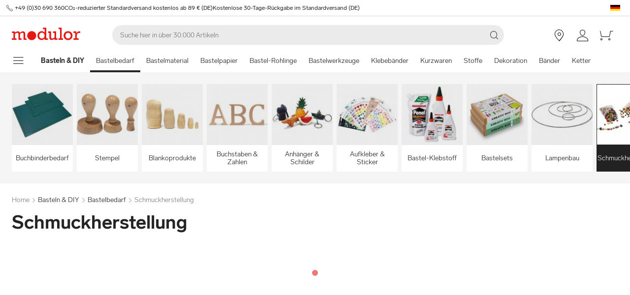

--- FILE ---
content_type: text/html; charset=utf-8
request_url: https://www.modulor.de/bastelbedarf/schmuckherstellung/
body_size: 27514
content:
<!DOCTYPE html><html lang="de"><head><script>(function(w,i,g){w[g]=w[g]||[];if(typeof w[g].push=='function')w[g].push(i)})
(window,'GTM-PMBD4F','google_tags_first_party');</script><script>(function(w,d,s,l){w[l]=w[l]||[];(function(){w[l].push(arguments);})('set', 'developer_id.dYzg1YT', true);
		w[l].push({'gtm.start':new Date().getTime(),event:'gtm.js'});var f=d.getElementsByTagName(s)[0],
		j=d.createElement(s);j.async=true;j.src='/y3go/';
		f.parentNode.insertBefore(j,f);
		})(window,document,'script','dataLayer');</script><meta name="viewport" content="width=device-width"/><meta charSet="utf-8"/><title>Schmuckherstellung online kaufen | Modulor Online Shop</title><meta name="description" content="Schmuckherstellung in großer Auswahl jetzt online kaufen bei Modulor. ✓ Schneller Versand ✓ Top Kunden-Service"/><link rel="alternate" hrefLang="de" href="https://www.modulor.de/bastelbedarf/schmuckherstellung/"/><link rel="alternate" hrefLang="en" href="https://www.modulor.de/en/craft-supplies/jewellery-making/"/><link rel="alternate" hrefLang="es" href="https://www.modulor.de/es/materiales-para-manualidades/elaboracion-de-adornos/"/><link rel="alternate" hrefLang="it" href="https://www.modulor.de/it/forniture-per-bricolage/realizzazione-di-gioielli/"/><link rel="alternate" hrefLang="x-default" href="https://www.modulor.de/en/craft-supplies/jewellery-making/"/><meta name="robots" content="index,follow"/><link rel="preconnect" href="https://dev.visualwebsiteoptimizer.com"/><script type="application/ld+json">{"@context":"https://schema.org","@type":"BreadcrumbList","itemListElement":[{"@type":"ListItem","position":1,"name":"Basteln & DIY","item":"https://www.modulor.de//basteln-diy/"},{"@type":"ListItem","position":2,"name":"Bastelbedarf","item":"https://www.modulor.de//bastelbedarf/"},{"@type":"ListItem","position":3,"name":"Schmuckherstellung","item":"https://www.modulor.de//bastelbedarf/schmuckherstellung/"}]}</script><meta name="next-head-count" content="15"/><link rel="shortcut icon" type="image/x-icon" href="https://static.modulor.de/react/1661/static/favicon.ico"/><link rel="preconnect" href="https://www.googletagmanager.com"/><link rel="preconnect" href="https://www.google-analytics.com"/><link rel="preconnect" href="https://connect.facebook.net"/><link rel="preconnect" href="https://www.facebook.com"/><link rel="preconnect" href="https://gql.modulor.de"/><link rel="preconnect" href="https://cdn.modulor.de"/><link rel="preconnect" href="https://connect.nosto.com"/><script type="text/plain" data-usercentrics="Google Maps" src="https://apis.google.com/js/platform.js?onload=renderBadge" async="" defer=""></script><script async="" type="text/javascript" id="trustedScript" src="https://widgets.trustedshops.com/js/XFE8C4716A2CFADEAE5CDBD374AF49C97.js" data-desktop-enable-custom="true" data-mobile-enable-custom="true" data-mobile-disable-reviews="true"></script><script async="" defer="" type="text/javascript" src="https://integrations.etrusted.com/applications/widget.js/v2"></script><link rel="preload" href="https://static.modulor.de/react/1661/_next/static/media/83b8c90013e24c51-s.p.woff2" as="font" type="font/woff2" crossorigin="anonymous" data-next-font="size-adjust"/><link rel="preload" href="https://static.modulor.de/react/1661/_next/static/media/df373cb3cda80d97-s.p.woff2" as="font" type="font/woff2" crossorigin="anonymous" data-next-font="size-adjust"/><link rel="preload" href="https://static.modulor.de/react/1661/_next/static/media/d50adb152873a47f-s.p.woff2" as="font" type="font/woff2" crossorigin="anonymous" data-next-font="size-adjust"/><link rel="preload" href="https://static.modulor.de/react/1661/_next/static/media/27663a41c2720376-s.p.woff2" as="font" type="font/woff2" crossorigin="anonymous" data-next-font="size-adjust"/><link rel="preload" href="https://static.modulor.de/react/1661/_next/static/media/253eaaace6601e53-s.p.woff2" as="font" type="font/woff2" crossorigin="anonymous" data-next-font="size-adjust"/><link rel="preload" href="https://static.modulor.de/react/1661/_next/static/media/f0d131f92609c4a0-s.p.woff2" as="font" type="font/woff2" crossorigin="anonymous" data-next-font="size-adjust"/><link rel="preload" href="https://static.modulor.de/react/1661/_next/static/css/793b140a8d8c6bff.css" as="style" crossorigin="anonymous"/><link rel="stylesheet" href="https://static.modulor.de/react/1661/_next/static/css/793b140a8d8c6bff.css" crossorigin="anonymous" data-n-g=""/><link rel="preload" href="https://static.modulor.de/react/1661/_next/static/css/058d1d35cabb228e.css" as="style" crossorigin="anonymous"/><link rel="stylesheet" href="https://static.modulor.de/react/1661/_next/static/css/058d1d35cabb228e.css" crossorigin="anonymous" data-n-p=""/><link rel="preload" href="https://static.modulor.de/react/1661/_next/static/css/768995ebe2119493.css" as="style" crossorigin="anonymous"/><link rel="stylesheet" href="https://static.modulor.de/react/1661/_next/static/css/768995ebe2119493.css" crossorigin="anonymous"/><link rel="preload" href="https://static.modulor.de/react/1661/_next/static/css/7510237bf1d4b509.css" as="style" crossorigin="anonymous"/><link rel="stylesheet" href="https://static.modulor.de/react/1661/_next/static/css/7510237bf1d4b509.css" crossorigin="anonymous"/><link rel="preload" href="https://static.modulor.de/react/1661/_next/static/css/e8a763b662654a5b.css" as="style" crossorigin="anonymous"/><link rel="stylesheet" href="https://static.modulor.de/react/1661/_next/static/css/e8a763b662654a5b.css" crossorigin="anonymous"/><link rel="preload" href="https://static.modulor.de/react/1661/_next/static/css/3f87b2bfbc058aed.css" as="style" crossorigin="anonymous"/><link rel="stylesheet" href="https://static.modulor.de/react/1661/_next/static/css/3f87b2bfbc058aed.css" crossorigin="anonymous"/><link rel="preload" href="https://static.modulor.de/react/1661/_next/static/css/a0f6a46f441728d1.css" as="style" crossorigin="anonymous"/><link rel="stylesheet" href="https://static.modulor.de/react/1661/_next/static/css/a0f6a46f441728d1.css" crossorigin="anonymous"/><link rel="preload" href="https://static.modulor.de/react/1661/_next/static/css/c7ed77f4e160567f.css" as="style" crossorigin="anonymous"/><link rel="stylesheet" href="https://static.modulor.de/react/1661/_next/static/css/c7ed77f4e160567f.css" crossorigin="anonymous"/><noscript data-n-css=""></noscript><script defer="" crossorigin="anonymous" nomodule="" src="https://static.modulor.de/react/1661/_next/static/chunks/polyfills-42372ed130431b0a.js"></script><script defer="" src="https://static.modulor.de/react/1661/_next/static/chunks/4483.30e0b817ee0eb483.js" crossorigin="anonymous"></script><script defer="" src="https://static.modulor.de/react/1661/_next/static/chunks/7346.772eb348fcc8ecf3.js" crossorigin="anonymous"></script><script defer="" src="https://static.modulor.de/react/1661/_next/static/chunks/4301.de563b42472923ee.js" crossorigin="anonymous"></script><script defer="" src="https://static.modulor.de/react/1661/_next/static/chunks/6394.3e9ed3607bcc24fb.js" crossorigin="anonymous"></script><script defer="" src="https://static.modulor.de/react/1661/_next/static/chunks/1087.b96959f67774cda2.js" crossorigin="anonymous"></script><script defer="" src="https://static.modulor.de/react/1661/_next/static/chunks/2556.809e8cd7a0b0cba4.js" crossorigin="anonymous"></script><script defer="" src="https://static.modulor.de/react/1661/_next/static/chunks/4563.33b4b4fbb3135190.js" crossorigin="anonymous"></script><script defer="" src="https://static.modulor.de/react/1661/_next/static/chunks/333.aa752a9c45dbea61.js" crossorigin="anonymous"></script><script defer="" src="https://static.modulor.de/react/1661/_next/static/chunks/7589.ab5871eae60fc7d5.js" crossorigin="anonymous"></script><script defer="" src="https://static.modulor.de/react/1661/_next/static/chunks/7159.32bf670bccd5e3d3.js" crossorigin="anonymous"></script><script defer="" src="https://static.modulor.de/react/1661/_next/static/chunks/2925.6d82811dbbe8b0f4.js" crossorigin="anonymous"></script><script defer="" src="https://static.modulor.de/react/1661/_next/static/chunks/3220.f7e5619a66f8c55d.js" crossorigin="anonymous"></script><script defer="" src="https://static.modulor.de/react/1661/_next/static/chunks/6480.b3dbb214bf2aa0cb.js" crossorigin="anonymous"></script><script src="https://static.modulor.de/react/1661/_next/static/chunks/webpack-72272a95ec24eb79.js" defer="" crossorigin="anonymous"></script><script src="https://static.modulor.de/react/1661/_next/static/chunks/framework-da27f7ca4b93e2a2.js" defer="" crossorigin="anonymous"></script><script src="https://static.modulor.de/react/1661/_next/static/chunks/main-c5975401a5d28dda.js" defer="" crossorigin="anonymous"></script><script src="https://static.modulor.de/react/1661/_next/static/chunks/pages/_app-ba29d333ec99187a.js" defer="" crossorigin="anonymous"></script><script src="https://static.modulor.de/react/1661/_next/static/chunks/6388-27822634d4f3cc32.js" defer="" crossorigin="anonymous"></script><script src="https://static.modulor.de/react/1661/_next/static/chunks/5885-7c5c95199c958898.js" defer="" crossorigin="anonymous"></script><script src="https://static.modulor.de/react/1661/_next/static/chunks/1226-19fc01ff0bf0823f.js" defer="" crossorigin="anonymous"></script><script src="https://static.modulor.de/react/1661/_next/static/chunks/pages/%5B%5B...path%5D%5D-ade9adcdc91fd88c.js" defer="" crossorigin="anonymous"></script><script src="https://static.modulor.de/react/1661/_next/static/32e3a0b48794755b/_buildManifest.js" defer="" crossorigin="anonymous"></script><script src="https://static.modulor.de/react/1661/_next/static/32e3a0b48794755b/_ssgManifest.js" defer="" crossorigin="anonymous"></script></head><body><div id="__next"><main class="__variable_36eef7"><div id="notificationRoot"> </div><div id="modalRoot"> </div><div class="Header_preheader__54tBs"><div class="Header_left__KzXTr"><span style="display:flex"><i class="icon-phone Icon_icon__xKfl_" title="" style="font-size:16px"></i><a href="tel:+49 (0)30 690 360" target="_blank" rel="noreferrer" class="link inlined"> <!-- -->+49 (0)30 690 360</a></span><a href="" target="_blank" rel="noreferrer" class="link inlined"><span>CO₂-reduzierter Standardversand kostenlos ab 89 € (DE)</span></a><a href="" target="_blank" rel="noreferrer" class="link inlined"><span>Kostenlose 30-Tage-Rückgabe im Standardversand (DE)</span></a></div><div class="Header_right__ADo0x"><span class="Header_language-container__Nv3aZ"><button type="button" title="Sprachen" class="button ghost small no-hover"><svg width="24" height="24" viewBox="0 0 24 24" xmlns="http://www.w3.org/2000/svg" xmlns:xlink="http://www.w3.org/1999/xlink"><desc>flag_de_1px</desc><rect fill="#0D0000" x="2" y="6" width="20" height="4"></rect><rect fill="#FF0000" x="2" y="10" width="20" height="4"></rect><rect fill="#FFE600" x="2" y="14" width="20" height="4"></rect></svg></button></span></div></div><header class="Header_desktop-header__9apFs Header_sticky__9Q7w6"><div class="Header_first-row__13ENt"><div class="Header_logo-container__yPlcF"><a href="" target="_blank" rel="noreferrer" class="link" aria-label="Home"><svg height="30px" width="140px" xmlns="http://www.w3.org/2000/svg" viewBox="0 0 133 24"><path fill="#E51813" d="M122.2 20.6H119v2.8h10v-2.8h-3.5v-4.7c0-3.7 1.1-5.8 4.9-5.8h1.7V6.9H130c-2 0-4.1 1.2-5.1 3.9h-.1V7.1H119V10h3.3v10.6zm-18.7-5.3c0-3.1 2.2-5.5 5.1-5.5 2.9 0 5.1 2.4 5.1 5.5 0 3.2-2.2 5.5-5.1 5.5-2.9 0-5.1-2.3-5.1-5.5m-3.5 0c0 4.9 3.7 8.6 8.6 8.6 4.9 0 8.6-3.7 8.6-8.6s-3.7-8.6-8.6-8.6c-4.9 0-8.6 3.7-8.6 8.6m-6.9 5.3h-3v2.8h8.7v-2.8h-2.5V0h-6.1v2.8h2.9v17.8zm-4.8 0h-2.8V7.1h-6V10h2.8v8.8c-1.4 1.3-3.3 2.1-4.7 2.1-1.2 0-1.9-.7-1.9-2.4V7.1h-5.6V10h2.3v8.7c0 3.4 1.6 5 4.5 5 1.7 0 3.5-.7 5.3-2.1v1.9h6v-2.9zm-35.4-5.3c0-3.2 2.2-5.7 5.1-5.7 3.1 0 5.2 2.2 5.2 5.5S61 20.9 58 20.9s-5.1-2.3-5.1-5.6m16.6 5.3h-3V0h-6.3v2.8h3.1v6.5c-1.6-1.7-3.5-2.6-5.7-2.6-4.6 0-8.1 3.8-8.1 8.7 0 5.8 4.3 8.4 8 8.4 2.3 0 4.1-.9 5.8-2.7v2.4h6.2v-2.9zM3 20.6H0v2.8h9v-2.8H6.2v-8.8c2-1.4 3.4-2 4.6-2 1 0 2 .6 2 2.3v11.3h6v-2.8H16v-8.8c1.6-1.3 3.3-2.1 4.6-2.1 1.2 0 2 .8 2 2.4v11.4h6v-2.8h-2.8v-9.2c0-2.8-1.7-4.5-4.3-4.5-1.9 0-3.5.7-5.9 2.6-.7-1.7-2.1-2.6-3.9-2.6-1.8 0-3.6.8-5.5 2.3v-2h-6V10H3v10.6zM38.4 24c4.8 0 8.7-3.9 8.7-8.7 0-4.8-3.9-8.7-8.7-8.7-4.8 0-8.7 3.9-8.7 8.7 0 4.8 3.9 8.7 8.7 8.7"></path></svg></a></div><div class="Header_search-container__KAVk6"><div class="Search_search__8zDgT"><input aria-label="Suchen" autoComplete="off" data-cy="search-input" name="searchparam" placeholder="Suche hier in über 30.000 Artikeln" spellcheck="false" type="search" value=""/><i class="icon-magnifier" title="Suchen"></i></div></div><a href="" target="_blank" rel="noreferrer" class="link Header_icon-link__F_D49" aria-label=""><i class="Header_link-icon__GkklG
                 undefined
                 " title=""></i><span class="Header_icon-link-text__tOLdV "></span></a><a href="" target="_blank" rel="noreferrer" class="link Header_icon-link__F_D49" aria-label=""><i class="Header_link-icon__GkklG
                 undefined
                 " title=""></i><span class="Header_icon-link-text__tOLdV "></span></a><a href="" target="_blank" rel="noreferrer" class="link Header_icon-link__F_D49" aria-label=""><i class="Header_link-icon__GkklG
                 icon-location
                 hide-desktopHD" title=""></i><span class="Header_icon-link-text__tOLdV hide-desktop"></span></a><a href="" target="_blank" rel="noreferrer" class="link Header_icon-link__F_D49" aria-label=""><i class="Header_link-icon__GkklG
                 icon-avatar
                 " title=""></i></a><a href="" target="_blank" rel="noreferrer" class="link Header_icon-link__F_D49" aria-label=""><i class="Header_link-icon__GkklG
                 icon-cart
                 " title=""></i></a></div><nav class="Header_second-row___f_sA"><button type="button" class="button large ghost no-hover" aria-label="Navigationsmenü anzeigen" aria-expanded="false"><i class="icon-burger-menu Icon_icon__xKfl_" title="" style="font-size:32px"></i></button><a class="link Header_link__suN3m" aria-label="Home" href="/basteln-diy/"><strong>Basteln &amp; DIY</strong></a><div class="Header_categories-container__D9Tpa"><div class="Header_category__WFzhf Header_active__v7PU5" data-cy="NavBar-category"><a tabindex="-1" href="/bastelbedarf/">Bastelbedarf</a></div><div class="Header_category__WFzhf " data-cy="NavBar-category"><a tabindex="-1" href="/bastelmaterial/">Bastelmaterial</a></div><div class="Header_category__WFzhf " data-cy="NavBar-category"><a tabindex="-1" href="/bastelpapier/">Bastelpapier</a></div><div class="Header_category__WFzhf " data-cy="NavBar-category"><a tabindex="-1" href="/bastel-rohlinge/">Bastel-Rohlinge</a></div><div class="Header_category__WFzhf " data-cy="NavBar-category"><a tabindex="-1" href="/bastelwerkzeuge/">Bastelwerkzeuge</a></div><div class="Header_category__WFzhf " data-cy="NavBar-category"><a tabindex="-1" href="/klebebaender/">Klebebänder</a></div><div class="Header_category__WFzhf " data-cy="NavBar-category"><a tabindex="-1" href="/kurzwaren/">Kurzwaren</a></div><div class="Header_category__WFzhf " data-cy="NavBar-category"><a tabindex="-1" href="/stoffe/">Stoffe</a></div><div class="Header_category__WFzhf " data-cy="NavBar-category"><a tabindex="-1" href="/dekoration/">Dekoration</a></div><div class="Header_category__WFzhf " data-cy="NavBar-category"><a tabindex="-1" href="/baender/">Bänder</a></div><div class="Header_category__WFzhf " data-cy="NavBar-category"><a tabindex="-1" href="/ketten/">Ketten</a></div><div class="Header_category__WFzhf " data-cy="NavBar-category"><a tabindex="-1" href="/kleinteile/">Kleinteile</a></div><div class="Header_category__WFzhf " data-cy="NavBar-category"><a tabindex="-1" href="/schlaeuche/">Schläuche</a></div><div class="Header_category__WFzhf " data-cy="NavBar-category"><a tabindex="-1" href="/seile-schnuere/">Seile &amp; Schnüre</a></div></div><div class="Header_new-container__eZZhz"><a href="" target="_blank" rel="noreferrer" class="link"></a></div><div class="Header_sale-container__cwJ85"><a href="" target="_blank" rel="noreferrer" class="link"></a></div></nav></header><div class="Header_shadow__j_KA9" style="height:0"></div><div></div><div id="56831"><div class="SubHeader_container__vowTZ " style="margin-bottom:24px"><div class="HorizontalList_container__vUkyv" data-cy="HorizontalList-container"><div class="HorizontalList_content__8iae1 
          HorizontalList_native-scroll-mobile__J_RBN"><div class="SubHeader_tiles__MD4xx"><div class="HoverTile_tile__PiO_E undefined" data-cy="HoverTile"><a class="link inlined" href="/bastelbedarf/buchbinderbedarf/"><div><picture class="Image_image__ObZHz undefined"><source srcSet="https://cdn.modulor.de/category/c6bae5522fd58bc162c7855048749a66_120_120.jpg 120w, https://cdn.modulor.de/category/c6bae5522fd58bc162c7855048749a66_240_240.jpg 240w" sizes="120px"/><img src="https://cdn.modulor.de/category/c6bae5522fd58bc162c7855048749a66_120_120.jpg" alt="Kategoriebild für: + Buchbinderbedarf" loading="lazy" style="object-position:center;aspect-ratio:1 / 1;filter:brightness(1);object-fit:contain"/></picture></div><span>Buchbinderbedarf</span></a></div><div class="HoverTile_tile__PiO_E undefined" data-cy="HoverTile"><a class="link inlined" href="/bastelbedarf/stempel/"><div><picture class="Image_image__ObZHz undefined"><source srcSet="https://cdn.modulor.de/category/6b0cd8baa8b5602d3ef194e4c41a0fa8_120_120.jpg 120w, https://cdn.modulor.de/category/6b0cd8baa8b5602d3ef194e4c41a0fa8_240_240.jpg 240w" sizes="120px"/><img src="https://cdn.modulor.de/category/6b0cd8baa8b5602d3ef194e4c41a0fa8_120_120.jpg" alt="Kategoriebild für: + Stempel" loading="lazy" style="object-position:center;aspect-ratio:1 / 1;filter:brightness(1);object-fit:contain"/></picture></div><span>Stempel</span></a></div><div class="HoverTile_tile__PiO_E undefined" data-cy="HoverTile"><a class="link inlined" href="/bastelbedarf/blankoprodukte/"><div><picture class="Image_image__ObZHz undefined"><source srcSet="https://cdn.modulor.de/category/62e19dcfe71b6182d98b8feceec12310_120_120.jpg 120w, https://cdn.modulor.de/category/62e19dcfe71b6182d98b8feceec12310_240_240.jpg 240w" sizes="120px"/><img src="https://cdn.modulor.de/category/62e19dcfe71b6182d98b8feceec12310_120_120.jpg" alt="Kategoriebild für: + Blankoprodukte" loading="lazy" style="object-position:center;aspect-ratio:1 / 1;filter:brightness(1);object-fit:contain"/></picture></div><span>Blankoprodukte</span></a></div><div class="HoverTile_tile__PiO_E undefined" data-cy="HoverTile"><a class="link inlined" href="/bastelbedarf/buchstaben-zahlen/"><div><picture class="Image_image__ObZHz undefined"><source srcSet="https://cdn.modulor.de/category/80396aa6800268f892f12243c347de7f_120_120.jpg 120w, https://cdn.modulor.de/category/80396aa6800268f892f12243c347de7f_240_240.jpg 240w" sizes="120px"/><img src="https://cdn.modulor.de/category/80396aa6800268f892f12243c347de7f_120_120.jpg" alt="Kategoriebild für: + Buchstaben &amp; Zahlen" loading="lazy" style="object-position:center;aspect-ratio:1 / 1;filter:brightness(1);object-fit:contain"/></picture></div><span>Buchstaben &amp; Zahlen</span></a></div><div class="HoverTile_tile__PiO_E undefined" data-cy="HoverTile"><a class="link inlined" href="/bastelbedarf/anhaenger-schilder/"><div><picture class="Image_image__ObZHz undefined"><source srcSet="https://cdn.modulor.de/category/c7f55a7cb378f57bd545f53489b0b871_120_120.jpg 120w, https://cdn.modulor.de/category/c7f55a7cb378f57bd545f53489b0b871_240_240.jpg 240w" sizes="120px"/><img src="https://cdn.modulor.de/category/c7f55a7cb378f57bd545f53489b0b871_120_120.jpg" alt="Kategoriebild für: + Anhänger &amp; Schilder" loading="lazy" style="object-position:center;aspect-ratio:1 / 1;filter:brightness(1);object-fit:contain"/></picture></div><span>Anhänger &amp; Schilder</span></a></div><div class="HoverTile_tile__PiO_E undefined" data-cy="HoverTile"><a class="link inlined" href="/bastelbedarf/aufkleber-sticker/"><div><picture class="Image_image__ObZHz undefined"><source srcSet="https://cdn.modulor.de/category/93884cb69475bc9d7070ed56a78baba0_120_120.jpg 120w, https://cdn.modulor.de/category/93884cb69475bc9d7070ed56a78baba0_240_240.jpg 240w" sizes="120px"/><img src="https://cdn.modulor.de/category/93884cb69475bc9d7070ed56a78baba0_120_120.jpg" alt="Kategoriebild für: + Aufkleber &amp; Sticker" loading="lazy" style="object-position:center;aspect-ratio:1 / 1;filter:brightness(1);object-fit:contain"/></picture></div><span>Aufkleber &amp; Sticker</span></a></div><div class="HoverTile_tile__PiO_E undefined" data-cy="HoverTile"><a class="link inlined" href="/bastelbedarf/bastel-klebstoff/"><div><picture class="Image_image__ObZHz undefined"><source srcSet="https://cdn.modulor.de/category/248e5f892cfb9be69b45e8d0c84c0784_120_120.jpg 120w, https://cdn.modulor.de/category/248e5f892cfb9be69b45e8d0c84c0784_240_240.jpg 240w" sizes="120px"/><img src="https://cdn.modulor.de/category/248e5f892cfb9be69b45e8d0c84c0784_120_120.jpg" alt="Kategoriebild für: + Bastel-Klebstoff" loading="lazy" style="object-position:center;aspect-ratio:1 / 1;filter:brightness(1);object-fit:contain"/></picture></div><span>Bastel-Klebstoff</span></a></div><div class="HoverTile_tile__PiO_E undefined" data-cy="HoverTile"><a class="link inlined" href="/bastelbedarf/bastelsets/"><div><picture class="Image_image__ObZHz undefined"><source srcSet="https://cdn.modulor.de/category/853c1c54ac1fbcf4d9cbe4aac8afc74c_120_120.jpg 120w, https://cdn.modulor.de/category/853c1c54ac1fbcf4d9cbe4aac8afc74c_240_240.jpg 240w" sizes="120px"/><img src="https://cdn.modulor.de/category/853c1c54ac1fbcf4d9cbe4aac8afc74c_120_120.jpg" alt="Kategoriebild für: + Bastelsets" loading="lazy" style="object-position:center;aspect-ratio:1 / 1;filter:brightness(1);object-fit:contain"/></picture></div><span>Bastelsets</span></a></div><div class="HoverTile_tile__PiO_E undefined" data-cy="HoverTile"><a class="link inlined" href="/bastelbedarf/lampenbau/"><div><picture class="Image_image__ObZHz undefined"><source srcSet="https://cdn.modulor.de/category/7edcbda2553b255d861f571a6e4144f6_120_120.jpg 120w, https://cdn.modulor.de/category/7edcbda2553b255d861f571a6e4144f6_240_240.jpg 240w" sizes="120px"/><img src="https://cdn.modulor.de/category/7edcbda2553b255d861f571a6e4144f6_120_120.jpg" alt="Kategoriebild für: + Lampenbau" loading="lazy" style="object-position:center;aspect-ratio:1 / 1;filter:brightness(1);object-fit:contain"/></picture></div><span>Lampenbau</span></a></div><div class="HoverTile_tile__PiO_E HoverTile_selected__JTBSO" data-cy="HoverTile"><a class="link inlined" href="/bastelbedarf/schmuckherstellung/"><div><picture class="Image_image__ObZHz undefined"><source srcSet="https://cdn.modulor.de/category/a92d45cd261e74d334bca21db1713312_120_120.jpg 120w, https://cdn.modulor.de/category/a92d45cd261e74d334bca21db1713312_240_240.jpg 240w" sizes="120px"/><img src="https://cdn.modulor.de/category/a92d45cd261e74d334bca21db1713312_120_120.jpg" alt="Kategoriebild für: + Schmuckherstellung" loading="lazy" style="object-position:center;aspect-ratio:1 / 1;filter:brightness(1);object-fit:contain"/></picture></div><span>Schmuckherstellung</span></a></div><div class="HoverTile_tile__PiO_E undefined" data-cy="HoverTile"><a class="link inlined" href="/bastelbedarf/embossing-praegen/"><div><picture class="Image_image__ObZHz undefined"><source srcSet="https://cdn.modulor.de/category/7d6784cbc4e8962a9013e2bb7587aec5_120_120.jpg 120w, https://cdn.modulor.de/category/7d6784cbc4e8962a9013e2bb7587aec5_240_240.jpg 240w" sizes="120px"/><img src="https://cdn.modulor.de/category/7d6784cbc4e8962a9013e2bb7587aec5_120_120.jpg" alt="Kategoriebild für: + Embossing &amp; Prägen" loading="lazy" style="object-position:center;aspect-ratio:1 / 1;filter:brightness(1);object-fit:contain"/></picture></div><span>Embossing &amp; Prägen</span></a></div><div class="HoverTile_tile__PiO_E undefined" data-cy="HoverTile"><a class="link inlined" href="/bastelbedarf/scrapbooking/"><div><picture class="Image_image__ObZHz undefined"><source srcSet="https://cdn.modulor.de/category/b2a94c87650d2555c4af9b4a5059fdf3_120_120.jpg 120w, https://cdn.modulor.de/category/b2a94c87650d2555c4af9b4a5059fdf3_240_240.jpg 240w" sizes="120px"/><img src="https://cdn.modulor.de/category/b2a94c87650d2555c4af9b4a5059fdf3_120_120.jpg" alt="Kategoriebild für: + Scrapbooking" loading="lazy" style="object-position:center;aspect-ratio:1 / 1;filter:brightness(1);object-fit:contain"/></picture></div><span>Scrapbooking</span></a></div></div></div></div></div></div><div id="56832"><div class="" style="margin-bottom:0px"><div class="Breadcrumbs_breadcrumbs__JfK_a Breadcrumbs_withMargin__QUC0r"><span>Home</span><i class="Breadcrumbs_chevron__5kZFq icon-chevron-right"></i><a class="link inlined" href="/basteln-diy/">Basteln &amp; DIY</a><i class="Breadcrumbs_chevron__5kZFq icon-chevron-right"></i><a class="link inlined" href="/bastelbedarf/">Bastelbedarf</a><i class="Breadcrumbs_chevron__5kZFq icon-chevron-right"></i><span>Schmuckherstellung</span></div></div></div><div id="56833"><div class="" style="padding-bottom:32px"><h1 class="TitleText_title__tSk28" id="56833">Schmuckherstellung</h1></div></div><div id="56834"><div class="" style="margin-bottom:64px"><div style="min-height:2978px"><div class="Loader_container__pZ44U Loader_small__cIjVT"><div class="Loader_loader__GrUtG"><div class="Loader_icon__8dLa7" style="animation-delay:1s"></div></div></div></div></div></div><div id="56835"><div class="Nosto_placeholderHeight__csXhh"></div></div><div id="56836"><div class="Nosto_placeholderHeight__csXhh"></div></div><div></div><div></div><footer class="Footer_container__7AGDW"><div class="Footer_usps__2xymZ hide-tablet hide-mobile"><div style="background-color:#F5F5F5;text-align:center;display:flex;flex-direction:column;align-items:center"><div class="Footer_title__7ywZX">Wir lieben Material</div><picture class="Image_image__ObZHz "><source srcSet="https://cdn.modulor.de/static/heart_brush_72_72.png 1x, https://cdn.modulor.de/static/heart_brush_144_144.png 2x" media="(min-width: 80.1em)"/><source srcSet="https://cdn.modulor.de/static/heart_brush_72_72.png 1x, https://cdn.modulor.de/static/heart_brush_144_144.png 2x" media="(min-width: 48.1em)"/><img src="https://cdn.modulor.de/static/heart_brush_72_72.png" alt="" loading="lazy" style="object-position:center center;width:72px;height:72px;filter:brightness(1);object-fit:cover"/></picture><div class="Footer_text__zmW1j"><p>Ob für Design, Architektur, Modellbau, DIY, Kunst oder Papeterie: Über 30.000 Artikel, die das kreative Herz höher schlagen lassen. Für die Profis. Und alle, die es werden wollen.</p></div></div><div style="background-color:#F5F5F5;text-align:center;display:flex;flex-direction:column;align-items:center"><div class="Footer_title__7ywZX">Inspirierend &amp; Individuell</div><picture class="Image_image__ObZHz "><source srcSet="https://cdn.modulor.de/static/bulb_brush_72_72.png 1x, https://cdn.modulor.de/static/bulb_brush_144_144.png 2x" media="(min-width: 80.1em)"/><source srcSet="https://cdn.modulor.de/static/bulb_brush_72_72.png 1x, https://cdn.modulor.de/static/bulb_brush_144_144.png 2x" media="(min-width: 48.1em)"/><img src="https://cdn.modulor.de/static/bulb_brush_72_72.png" alt="" loading="lazy" style="object-position:center center;width:72px;height:72px;filter:brightness(1);object-fit:cover"/></picture><div class="Footer_text__zmW1j"><p>Den weltweiten Material-Trends auf der Spur: Bei Modulor gibt es immer neue, hochwertige Produkte zu entdecken. In allen Formen und Farben – und in vielen Fällen sogar maßgeschneidert.</p></div></div><div style="background-color:#F5F5F5;text-align:center;display:flex;flex-direction:column;align-items:center"><div class="Footer_title__7ywZX">Bequeme Bezahlung</div><picture class="Image_image__ObZHz "><source srcSet="https://cdn.modulor.de/static/payment_brush_72_72.png 1x, https://cdn.modulor.de/static/payment_brush_144_144.png 2x" media="(min-width: 80.1em)"/><source srcSet="https://cdn.modulor.de/static/payment_brush_72_72.png 1x, https://cdn.modulor.de/static/payment_brush_144_144.png 2x" media="(min-width: 48.1em)"/><img src="https://cdn.modulor.de/static/payment_brush_72_72.png" alt="" loading="lazy" style="object-position:center center;width:72px;height:72px;filter:brightness(1);object-fit:cover"/></picture><div class="Footer_text__zmW1j"><p>PayPal, Kreditkarte, Lastschrift – bei Modulor ist Bezahlen ganz einfach. Erst nach Lieferung zahlen? Kein Problem: Einfach Kauf auf Rechnung auswählen.</p></div></div><div style="background-color:#F5F5F5;text-align:center;display:flex;flex-direction:column;align-items:center"><div class="Footer_title__7ywZX">Schneller Versand</div><picture class="Image_image__ObZHz "><source srcSet="https://cdn.modulor.de/static/truck_brush_72_72.png 1x, https://cdn.modulor.de/static/truck_brush_144_144.png 2x" media="(min-width: 80.1em)"/><source srcSet="https://cdn.modulor.de/static/truck_brush_72_72.png 1x, https://cdn.modulor.de/static/truck_brush_144_144.png 2x" media="(min-width: 48.1em)"/><img src="https://cdn.modulor.de/static/truck_brush_72_72.png" alt="" loading="lazy" style="object-position:center center;width:72px;height:72px;filter:brightness(1);object-fit:cover"/></picture><div class="Footer_text__zmW1j"><p>Wir liefern mit unseren Versandpartnern sicher und schnell – und innerhalb Berlins auf Wunsch sogar noch am gleichen Tag. Ab 89 € ist der klimaneutrale Standardversand (DE) kostenlos.</p></div></div><div style="background-color:#F5F5F5;text-align:center;display:flex;flex-direction:column;align-items:center"><div class="Footer_title__7ywZX">Berliner Original</div><picture class="Image_image__ObZHz "><source srcSet="https://cdn.modulor.de/static/bear_brush_72_72.png 1x, https://cdn.modulor.de/static/bear_brush_144_144.png 2x" media="(min-width: 80.1em)"/><source srcSet="https://cdn.modulor.de/static/bear_brush_72_72.png 1x, https://cdn.modulor.de/static/bear_brush_144_144.png 2x" media="(min-width: 48.1em)"/><img src="https://cdn.modulor.de/static/bear_brush_72_72.png" alt="" loading="lazy" style="object-position:center center;width:72px;height:72px;filter:brightness(1);object-fit:cover"/></picture><div class="Footer_text__zmW1j"><p>Alle Produkte und noch mehr Ideen kann man auch in unserem Laden in Berlin-Kreuzberg erleben. Auf 2 Etagen und über 3.000 m².</p></div></div></div><div class=" Footer_newsletterPlaceholder__3EIzP"></div><div class="Footer_gray__ESLE9"><div class="Footer_list-elements__i1xd9 Footer_with-titles__Do6n4
   Footer_first__UBe48"><div class="Footer_element__CHu2S Footer_left__fTz49"><button class="Footer_button__h61b6" aria-controls="Über Modulor-content" aria-expanded="false" id="Über Modulor-header"><div class="Footer_title__7ywZX">Über Modulor<i class="icon-chevron-up Footer_down__duJRL" title=""></i></div></button><div aria-labelledby="Über Modulor-header" class="Footer_accordion-content__RJX0N Footer_vertical__eHin2 Footer_closed__vMXKX" id="Über Modulor-content" style="flex-direction:column"><div class="Footer_entry__7p4PT Footer_has-no-icon__G75Tp
          "><a href="/filiale-berlin/" target="_blank" rel="noreferrer" class="link inlined"><span class="Footer_entry-text__e_4En">Laden Berlin</span></a></div><div class="Footer_entry__7p4PT Footer_has-no-icon__G75Tp
          "><a class="link inlined" href="/materialwissen/"><span class="Footer_entry-text__e_4En">Materialwissen</span></a></div><div class="Footer_entry__7p4PT Footer_has-no-icon__G75Tp
          "><a class="link inlined" href="/jobs/"><span class="Footer_entry-text__e_4En">Jobs</span></a></div><div class="Footer_entry__7p4PT Footer_has-no-icon__G75Tp
          "><a class="link inlined" href="/newsletter/"><span class="Footer_entry-text__e_4En">Newsletter</span></a></div></div></div><div class="Footer_element__CHu2S Footer_left__fTz49"><button class="Footer_button__h61b6" aria-controls="Service-content" aria-expanded="false" id="Service-header"><div class="Footer_title__7ywZX">Service<i class="icon-chevron-up Footer_down__duJRL" title=""></i></div></button><div aria-labelledby="Service-header" class="Footer_accordion-content__RJX0N Footer_vertical__eHin2 Footer_closed__vMXKX" id="Service-content" style="flex-direction:column"><div class="Footer_entry__7p4PT Footer_has-no-icon__G75Tp
          "><a class="link inlined" href="/bestellung-versand/"><span class="Footer_entry-text__e_4En">Bestellung & Versand</span></a></div><div class="Footer_entry__7p4PT Footer_has-no-icon__G75Tp
          "><a class="link inlined" href="/bestellung-versand/#73623"><span class="Footer_entry-text__e_4En">Ladenabholung</span></a></div><div class="Footer_entry__7p4PT Footer_has-no-icon__G75Tp
          "><a class="link inlined" href="/bezahlung/"><span class="Footer_entry-text__e_4En">Bezahlung</span></a></div><div class="Footer_entry__7p4PT Footer_has-no-icon__G75Tp
          "><a class="link inlined" href="/modulor-gutschein.html"><span class="Footer_entry-text__e_4En">Gutscheine</span></a></div><div class="Footer_entry__7p4PT Footer_has-no-icon__G75Tp
          "><a class="link inlined" href="/rueckgabe/"><span class="Footer_entry-text__e_4En">Rückgabe</span></a></div><div class="Footer_entry__7p4PT Footer_has-no-icon__G75Tp
          "><a class="link inlined" href="/masse-abkuerzungen/"><span class="Footer_entry-text__e_4En">Maße und Abkürzungen</span></a></div></div></div><div class="Footer_element__CHu2S Footer_left__fTz49"><button class="Footer_button__h61b6" aria-controls="Individualisierung-content" aria-expanded="false" id="Individualisierung-header"><div class="Footer_title__7ywZX">Individualisierung<i class="icon-chevron-up Footer_down__duJRL" title=""></i></div></button><div aria-labelledby="Individualisierung-header" class="Footer_accordion-content__RJX0N Footer_vertical__eHin2 Footer_closed__vMXKX" id="Individualisierung-content" style="flex-direction:column"><div class="Footer_entry__7p4PT Footer_has-no-icon__G75Tp
          "><a class="link inlined" href="/individuelle-materialbearbeitung/#76031"><span class="Footer_entry-text__e_4En">Zuschnitt</span></a></div><div class="Footer_entry__7p4PT Footer_has-no-icon__G75Tp
          "><a class="link inlined" href="/individuelle-materialbearbeitung/#76004"><span class="Footer_entry-text__e_4En">Bohrungen</span></a></div><div class="Footer_entry__7p4PT Footer_has-no-icon__G75Tp
          "><a class="link inlined" href="/individuelle-materialbearbeitung/#76476"><span class="Footer_entry-text__e_4En">Abkantung</span></a></div><div class="Footer_entry__7p4PT Footer_has-no-icon__G75Tp
          "><a class="link inlined" href="/bilderrahmen/individuelle-bilderrahmen/"><span class="Footer_entry-text__e_4En">Rahmung & Passepartouts</span></a></div><div class="Footer_entry__7p4PT Footer_has-no-icon__G75Tp
          "><a class="link inlined" href="/moebel/"><span class="Footer_entry-text__e_4En">Möbel konfigurieren</span></a></div></div></div><div class="Footer_element__CHu2S Footer_left__fTz49"><button class="Footer_button__h61b6" aria-controls="Professionals-content" aria-expanded="false" id="Professionals-header"><div class="Footer_title__7ywZX">Professionals<i class="icon-chevron-up Footer_down__duJRL" title=""></i></div></button><div aria-labelledby="Professionals-header" class="Footer_accordion-content__RJX0N Footer_vertical__eHin2 Footer_closed__vMXKX" id="Professionals-content" style="flex-direction:column"><div class="Footer_entry__7p4PT Footer_has-no-icon__G75Tp
          "><a class="link inlined" href="/professionals/#50556"><span class="Footer_entry-text__e_4En">Kontakt</span></a></div><div class="Footer_entry__7p4PT Footer_has-no-icon__G75Tp
          "><a class="link inlined" href="/professionals/#50552"><span class="Footer_entry-text__e_4En">Anfrage und Angebot</span></a></div><div class="Footer_entry__7p4PT Footer_has-no-icon__G75Tp
          "><a class="link inlined" href="/professionals/#50576"><span class="Footer_entry-text__e_4En">Musterversand</span></a></div><div class="Footer_entry__7p4PT Footer_has-no-icon__G75Tp
          "><a class="link inlined" href="/info-services/objektplanung/"><span class="Footer_entry-text__e_4En">Objektplanung</span></a></div><div class="Footer_entry__7p4PT Footer_has-no-icon__G75Tp
          "><a class="link inlined" href="/info-services/downloads/"><span class="Footer_entry-text__e_4En">CAD-Dateien</span></a></div><div class="Footer_entry__7p4PT Footer_has-no-icon__G75Tp
          "><a class="link inlined" href="/professionals/#50552"><span class="Footer_entry-text__e_4En">Möbel-Aufbauservice anfragen</span></a></div><div class="Footer_entry__7p4PT Footer_has-no-icon__G75Tp
          "><a class="link inlined" href="/info-services/moebelpartner/"><span class="Footer_entry-text__e_4En">Möbelpartner werden</span></a></div><div class="Footer_entry__7p4PT Footer_has-no-icon__G75Tp
          "><a class="link inlined" href="/professionals/#76442"><span class="Footer_entry-text__e_4En">Werbegeschenke</span></a></div></div></div><div class="Footer_element__CHu2S Footer_left__fTz49"><button class="Footer_button__h61b6" aria-controls="Kontakt-content" aria-expanded="false" id="Kontakt-header"><div class="Footer_title__7ywZX">Kontakt<i class="icon-chevron-up Footer_down__duJRL" title=""></i></div></button><div aria-labelledby="Kontakt-header" class="Footer_accordion-content__RJX0N Footer_vertical__eHin2 Footer_closed__vMXKX" id="Kontakt-content" style="flex-direction:column"><div class="Footer_entry__7p4PT Footer_has-icon__Ty4WS
          Footer_sibling-with-icon__FQ_M4"><i class="icon-phone"></i><a href="tel:+4930690360" target="_blank" rel="noreferrer" class="link inlined"><span class="Footer_entry-text__e_4En">+49 (0)30 690 360</span></a></div><div class="Footer_entry__7p4PT Footer_has-no-icon__G75Tp
          Footer_sibling-with-icon__FQ_M4"><span class="Footer_entry-text__e_4En"><span>Montag - Freitag </span><span>9:00 - 17:00 Uhr</span></span></div><div class="Footer_entry__7p4PT Footer_has-icon__Ty4WS
          Footer_sibling-with-icon__FQ_M4"><i class="icon-info-circled"></i><a class="link inlined" href="/filiale-berlin/#80342"><span class="Footer_entry-text__e_4En">Lost & Found im Laden</span></a></div><div class="Footer_entry__7p4PT Footer_has-icon__Ty4WS
          Footer_sibling-with-icon__FQ_M4"><i class="icon-email"></i><a class="link inlined" href="/kontaktieren/"><span class="Footer_entry-text__e_4En">Kontaktformular</span></a></div><div class="Footer_entry__7p4PT Footer_has-icon__Ty4WS
          Footer_sibling-with-icon__FQ_M4"><i class="icon-location"></i><span class="Footer_entry-text__e_4En">Öffnungszeiten Laden</span></div><div class="Footer_entry__7p4PT Footer_has-no-icon__G75Tp
          Footer_sibling-with-icon__FQ_M4"><span class="Footer_entry-text__e_4En"><span>Montag - Samstag </span><span>10:00 - 20:00 Uhr</span></span></div><div class="Footer_entry__7p4PT Footer_has-no-icon__G75Tp
          Footer_sibling-with-icon__FQ_M4"><span class="Footer_entry-text__e_4En">Zuschnitt tägl. bis 16:30 Uhr</span></div></div></div></div></div><div class="Footer_gray__ESLE9"><div class="Footer_list-elements__i1xd9 Footer_with-titles__Do6n4
   "><div class="Footer_element__CHu2S Footer_left__fTz49"><button class="Footer_button__h61b6" aria-controls="Zahlarten-content" aria-expanded="false" id="Zahlarten-header"><div class="Footer_title__7ywZX">Zahlarten<i class="icon-chevron-up Footer_down__duJRL" title=""></i></div></button><div aria-labelledby="Zahlarten-header" class="Footer_accordion-content__RJX0N Footer_horizontal__hV4wj Footer_closed__vMXKX" id="Zahlarten-content" style="flex-direction:row"><div class="Footer_entry__7p4PT"><svg xmlns="http://www.w3.org/2000/svg" viewBox="0 0 71 19" width="71" height="19"><g fill="none"><path fill="#253B80" d="M26.46 4.664h-3.916a.544.544 0 0 0-.538.46l-1.584 10.04a.326.326 0 0 0 .323.378h1.87a.544.544 0 0 0 .537-.46l.427-2.708a.544.544 0 0 1 .538-.46h1.24c2.579 0 4.067-1.248 4.456-3.722.175-1.082.008-1.932-.5-2.528-.556-.654-1.543-1-2.853-1Zm.451 3.668c-.214 1.405-1.287 1.405-2.326 1.405h-.59l.414-2.624a.326.326 0 0 1 .322-.276h.271c.707 0 1.375 0 1.72.403.205.24.268.598.19 1.092Zm11.254-.046H36.29a.326.326 0 0 0-.323.276l-.083.524-.13-.19c-.407-.589-1.312-.786-2.216-.786-2.072 0-3.842 1.57-4.186 3.771-.18 1.098.075 2.148.698 2.88.572.674 1.39.955 2.362.955 1.67 0 2.596-1.074 2.596-1.074l-.084.521a.326.326 0 0 0 .322.378h1.689a.544.544 0 0 0 .538-.46l1.013-6.418a.325.325 0 0 0-.321-.377Zm-2.614 3.65c-.181 1.071-1.031 1.79-2.116 1.79-.544 0-.98-.174-1.259-.505-.277-.329-.382-.796-.294-1.318.169-1.062 1.033-1.804 2.101-1.804.533 0 .966.177 1.25.51.286.338.4.808.318 1.327Zm12.6-3.65h-1.884c-.18 0-.349.09-.45.24l-2.6 3.828-1.1-3.68a.546.546 0 0 0-.523-.388h-1.852a.326.326 0 0 0-.31.432l2.076 6.091-1.951 2.755a.326.326 0 0 0 .266.515h1.882a.543.543 0 0 0 .447-.233l6.268-9.047a.326.326 0 0 0-.268-.513Z"></path><path fill="#179BD7" d="M54.39 4.664h-3.916a.544.544 0 0 0-.537.46l-1.584 10.04a.326.326 0 0 0 .322.378h2.01a.38.38 0 0 0 .375-.322l.45-2.846a.544.544 0 0 1 .537-.46h1.24c2.58 0 4.067-1.248 4.457-3.722.175-1.082.006-1.932-.5-2.528-.556-.654-1.543-1-2.853-1Zm.452 3.668c-.213 1.405-1.287 1.405-2.325 1.405h-.59l.414-2.624a.325.325 0 0 1 .322-.276h.27c.708 0 1.375 0 1.72.403.205.24.268.598.19 1.092Zm11.253-.046h-1.874a.325.325 0 0 0-.322.276l-.083.524-.131-.19c-.406-.589-1.31-.786-2.214-.786-2.073 0-3.842 1.57-4.187 3.771-.178 1.098.075 2.148.698 2.88.573.674 1.39.955 2.362.955 1.67 0 2.596-1.074 2.596-1.074l-.084.521a.326.326 0 0 0 .323.378h1.689a.544.544 0 0 0 .537-.46l1.014-6.418a.327.327 0 0 0-.324-.377Zm-2.614 3.65c-.18 1.071-1.03 1.79-2.115 1.79-.544 0-.98-.174-1.26-.505-.276-.329-.38-.796-.294-1.318.17-1.062 1.034-1.804 2.102-1.804.532 0 .965.177 1.25.51.287.338.4.808.317 1.327Zm4.825-6.996-1.607 10.225a.326.326 0 0 0 .322.377h1.615a.543.543 0 0 0 .538-.46l1.585-10.04a.326.326 0 0 0-.322-.378h-1.81a.327.327 0 0 0-.321.276Z"></path><path fill="#253B80" d="m4.16 17.493.3-1.902-.667-.016H.608L2.82 1.54a.18.18 0 0 1 .18-.154h5.37c1.784 0 3.014.371 3.657 1.104.3.343.493.702.585 1.097.098.415.1.91.004 1.514l-.006.044v.387l.3.171c.23.116.437.274.61.465.258.294.425.667.495 1.11.073.455.049.996-.07 1.61-.138.705-.36 1.32-.66 1.822-.265.45-.62.84-1.045 1.145a4.24 4.24 0 0 1-1.407.635 7.019 7.019 0 0 1-1.76.204h-.417c-.299 0-.59.107-.817.3a1.265 1.265 0 0 0-.426.76l-.032.172-.529 3.352-.024.123c-.006.04-.017.059-.033.072a.089.089 0 0 1-.055.02h-2.58Z"></path><path fill="#179BD7" d="M13.197 5.19a9.393 9.393 0 0 1-.055.315c-.708 3.636-3.132 4.893-6.226 4.893H5.34a.765.765 0 0 0-.756.648l-.807 5.116-.229 1.45a.403.403 0 0 0 .398.467h2.795c.33 0 .612-.24.664-.567l.028-.142.526-3.34.034-.183a.672.672 0 0 1 .664-.568h.418c2.708 0 4.827-1.099 5.447-4.28.259-1.33.125-2.439-.56-3.22a2.672 2.672 0 0 0-.765-.589Z"></path><path fill="#222D65" d="M12.456 4.895a5.587 5.587 0 0 0-.689-.153 8.751 8.751 0 0 0-1.389-.102h-4.21a.671.671 0 0 0-.663.568l-.896 5.672-.025.166a.765.765 0 0 1 .756-.648h1.576c3.094 0 5.518-1.257 6.226-4.893.021-.108.039-.213.055-.315a3.776 3.776 0 0 0-.741-.295Z"></path><path fill="#253B80" d="M5.505 5.208a.67.67 0 0 1 .663-.567h4.21c.499 0 .964.033 1.39.101.287.045.57.113.847.202.21.07.403.151.582.246.211-1.344-.001-2.259-.728-3.087C11.668 1.19 10.222.8 8.372.8h-5.37c-.378 0-.7.275-.76.649L.007 15.629a.462.462 0 0 0 .455.533h3.316l.832-5.282.896-5.672Z"></path></g></svg></div><div class="Footer_entry__7p4PT"><svg width="44px" height="17px" viewBox="0 0 44 17" xmlns="http://www.w3.org/2000/svg"><defs><path d="M22.1809138,9.61750224 C22.1564789,7.69100101 23.8977891,6.61586415 25.2095589,5.97669785 C26.5573382,5.32081292 27.0100274,4.90027493 27.0048832,4.31383664 C26.9945948,3.41617452 25.9297463,3.02007146 24.9330584,3.00463888 C23.1943203,2.97763185 22.1834859,3.47404672 21.3797053,3.849573 L20.7533995,0.918667587 C21.5597522,0.546999459 23.0528549,0.22291514 24.6012578,0.208768602 C28.2356319,0.208768602 30.6135363,2.0028068 30.6263968,4.78453053 C30.6405434,8.31473472 25.7432692,8.51021415 25.7767065,10.0881961 C25.7882809,10.5666063 26.2448283,11.0771677 27.2453743,11.2070587 C27.7405031,11.2726472 29.1075731,11.3228031 30.657262,10.6090459 L31.2655631,13.4447837 C30.4322034,13.7482913 29.3609247,14.0389383 28.027292,14.0389383 C24.606402,14.0389383 22.2002045,12.2204652 22.1809138,9.61750224 M37.1106553,13.794589 C36.4470541,13.794589 35.8876228,13.4074883 35.6381293,12.8133337 L30.44635,0.417108522 L34.078152,0.417108522 L34.8009115,2.41434244 L39.2390662,2.41434244 L39.6583181,0.417108522 L42.8592938,0.417108522 L40.0659956,13.794589 L37.1106553,13.794589 M37.6186446,10.1807917 L38.6667745,5.15748471 L35.7963133,5.15748471 L37.6186446,10.1807917 M17.7774824,13.794589 L14.9147376,0.417108522 L18.3754951,0.417108522 L21.2369539,13.794589 L17.7774824,13.794589 M12.6577218,13.794589 L9.05549888,4.68936292 L7.59840549,12.4313772 C7.42736099,13.2956021 6.75218533,13.794589 6.00241883,13.794589 L0.113600985,13.794589 L0.0312938562,13.4062023 C1.24017981,13.1438483 2.61368002,12.7207382 3.44575365,12.268049 C3.955029,11.9915485 4.10035253,11.7497713 4.26753888,11.0926003 L7.02739979,0.417108522 L10.6849228,0.417108522 L16.292096,13.794589 L12.6577218,13.794589" id="path-1"></path><linearGradient x1="16.148%" y1="39.934%" x2="85.831%" y2="60.549%" id="b"><stop stop-color="#222357" offset="0%"></stop><stop stop-color="#254AA5" offset="100%"></stop></linearGradient></defs><g stroke="none" stroke-width="1" fill="none" fill-rule="evenodd"><g transform="translate(-94.000000, -3.000000)"><g transform="translate(116.142941, 11.710938) scale(-1, 1) rotate(-180) translate(-116.142941, -11.710938) translate(94.642941, 4.210938)"><mask id="a" fill="white"><use xlink:href="#path-1"></use></mask><g mask="url(#a)" fill="url(#b)" fill-rule="nonzero"><g transform="translate(-4.715513, -14.146538)" id="path10283"><polyline points="0.26192529 26.5337606 42.46019 42.0743753 52.0601162 16.0065931 9.86228021 0.465978379"></polyline></g></g></g></g></g></svg></div><div class="Footer_entry__7p4PT"><svg xmlns="http://www.w3.org/2000/svg" viewBox="0 0 32 25" width="32" height="25"><g fill="none"><path fill="#231F20" d="M30.717 24.68a.196.196 0 0 0 .177-.118.197.197 0 0 0-.041-.212.191.191 0 0 0-.136-.056.195.195 0 0 0-.138.056.187.187 0 0 0-.04.062.186.186 0 0 0-.015.075c0 .027.005.052.015.075a.181.181 0 0 0 .102.103.19.19 0 0 0 .076.015Zm0-.44a.248.248 0 0 1 .179.072.243.243 0 0 1 .054.271.257.257 0 0 1-.134.132.252.252 0 0 1-.352-.228.243.243 0 0 1 .154-.228.252.252 0 0 1 .1-.02Zm-23.265-.886c0-.439.287-.799.756-.799.449 0 .752.345.752.799 0 .453-.303.798-.752.798-.47 0-.756-.36-.756-.798ZM9.47 24.6v-2.493h-.543v.303c-.172-.225-.432-.366-.787-.366-.7 0-1.248.548-1.248 1.31s.549 1.31 1.248 1.31c.355 0 .615-.142.787-.366v.302h.543Zm18.323-1.246c0-.439.287-.799.756-.799.45 0 .751.345.751.799 0 .453-.302.798-.75.798-.47 0-.757-.36-.757-.798Zm2.02 1.246v-3.495h-.544v1.305c-.172-.225-.433-.366-.787-.366-.7 0-1.248.548-1.248 1.31s.548 1.31 1.248 1.31c.354 0 .615-.142.787-.366v.302h.543ZM16.2 22.53c.35 0 .574.219.631.604h-1.294c.058-.36.277-.604.663-.604Zm.01-.486c-.73 0-1.241.532-1.241 1.31 0 .793.532 1.31 1.278 1.31.376 0 .72-.095 1.023-.35l-.266-.402a1.192 1.192 0 0 1-.726.26c-.349 0-.667-.16-.745-.61h1.851c.006-.067.011-.136.011-.208-.005-.778-.485-1.31-1.184-1.31Zm6.548 1.31c0-.439.287-.799.757-.799.448 0 .75.345.75.799 0 .453-.302.798-.75.798-.47 0-.757-.36-.757-.798Zm2.019 1.246v-2.493h-.542v.303c-.173-.225-.433-.366-.788-.366-.7 0-1.247.548-1.247 1.31s.548 1.31 1.247 1.31c.355 0 .615-.142.788-.366v.302h.542Zm-5.081-1.246c0 .756.527 1.31 1.33 1.31.376 0 .626-.084.897-.298l-.26-.439a1.096 1.096 0 0 1-.653.225c-.433-.005-.751-.318-.751-.798 0-.48.318-.793.751-.799.235 0 .45.078.653.225l.26-.439c-.27-.213-.521-.297-.897-.297-.803 0-1.33.553-1.33 1.31Zm6.99-1.31a.736.736 0 0 0-.657.366v-.303h-.537V24.6h.543v-1.397c0-.413.177-.642.532-.642.11 0 .224.015.339.062l.167-.51a1.155 1.155 0 0 0-.386-.069Zm-14.535.261c-.26-.172-.62-.26-1.016-.26-.632 0-1.039.302-1.039.797 0 .407.303.658.86.736l.257.037c.297.041.437.12.437.26 0 .193-.198.303-.568.303-.376 0-.647-.12-.83-.26l-.255.421c.297.22.673.324 1.08.324.72 0 1.137-.339 1.137-.814 0-.438-.328-.667-.871-.746l-.256-.037c-.234-.03-.422-.077-.422-.244 0-.183.177-.292.474-.292.319 0 .627.12.778.213l.234-.438Zm6.997-.26a.734.734 0 0 0-.657.365v-.303h-.538V24.6h.543v-1.397c0-.413.177-.642.532-.642.11 0 .224.015.339.062l.167-.51a1.155 1.155 0 0 0-.386-.069Zm-4.628.062h-.886v-.757h-.549v.757h-.505v.495h.505v1.138c0 .579.225.923.866.923.236 0 .507-.073.679-.193l-.157-.464c-.162.093-.339.14-.48.14-.271 0-.36-.167-.36-.417v-1.127h.887v-.495ZM6.414 24.6v-1.565c0-.59-.376-.986-.981-.99-.319-.006-.647.093-.877.443-.172-.277-.443-.444-.824-.444-.266 0-.527.078-.73.37v-.307h-.543V24.6h.548v-1.382c0-.433.24-.663.61-.663.36 0 .543.235.543.658V24.6h.548v-1.382c0-.433.25-.663.61-.663.37 0 .548.235.548.658V24.6h.548Z"></path><path fill="#FF5F00" d="M16.105 3.108a9.375 9.375 0 0 1 3.582 7.38 9.372 9.372 0 0 1-3.356 7.197l-.227.183-.226-.183a9.373 9.373 0 0 1-3.357-7.196 9.373 9.373 0 0 1 3.356-7.196l.228-.185Z"></path><path fill="#EB001B" d="M16.109 3.104a9.351 9.351 0 0 0-5.805-2.008C5.117 1.096.913 5.301.913 10.49c0 5.187 4.204 9.392 9.391 9.392 2.191 0 4.207-.75 5.805-2.008a9.377 9.377 0 0 1-3.588-7.384 9.377 9.377 0 0 1 3.588-7.385Z"></path><path fill="#F79E1B" d="M31.296 10.489c0 5.187-4.205 9.392-9.392 9.392-2.19 0-4.206-.75-5.804-2.008a9.375 9.375 0 0 0 3.587-7.384A9.375 9.375 0 0 0 16.1 3.104a9.354 9.354 0 0 1 5.804-2.008c5.187 0 9.392 4.205 9.392 9.393"></path></g></svg></div><div class="Footer_entry__7p4PT"><svg width="25px" height="25px" viewBox="0 0 25 25" version="1.1" xmlns="http://www.w3.org/2000/svg" xmlns:xlink="http://www.w3.org/1999/xlink"><defs><radialGradient cx="16.268323%" cy="14.8906234%" fx="16.268323%" fy="14.8906234%" r="111.215161%" gradientTransform="translate(0.162683,0.148906),scale(0.997627,1.000000),rotate(46.984236),translate(-0.162683,-0.148906)" id="radialGradient-1"><stop stop-color="#7FD3F3" offset="0%"></stop><stop stop-color="#017CC2" offset="100%"></stop></radialGradient></defs><g id="Symbols" stroke="none" stroke-width="1" fill="none" fill-rule="evenodd"><g transform="translate(0.214609, 0.800000)" fill-rule="nonzero"><polygon fill="#FFFFFF" points="0.021572449 0.0129934592 23.8314028 0.0129934592 23.8314028 23.9119035 0.021572449 23.9119035"></polygon><path d="M23.8314028,13.0280865 L22.5909223,13.0280865 C22.2203893,13.0280865 21.9427264,13.1143231 21.7513001,13.2526806 L21.7513001,13.0280865 L19.9223262,13.0280865 C19.6323438,13.0280865 19.2826592,13.0982131 19.1206102,13.2526806 L19.1206102,13.0280865 L15.8521482,13.0280865 L15.8521482,13.2526806 C15.5905953,13.067888 15.1527787,13.0280865 14.9461901,13.0280865 L12.7883798,13.0280865 L12.7883798,13.2526806 C12.5817909,13.0536732 12.128812,13.0280865 11.8511489,13.0280865 L9.43178602,13.0280865 L8.87835551,13.6270044 L8.36377898,13.0280865 L4.75605643,13.0280865 L4.75605643,16.9343201 L8.29649541,16.9343201 L8.86414071,16.3259256 L9.40146092,16.9324249 L11.5810674,16.9343201 L11.5810674,16.0131995 L11.7980804,16.0131995 C12.0861673,16.0131995 12.4273234,16.0065661 12.7248869,15.8786327 L12.7248869,16.9343201 L14.5301694,16.9343201 L14.5301694,15.9118004 L14.6183014,15.9118004 C14.7282294,15.910853 14.7367583,15.9203293 14.7367583,16.0245713 L14.7367583,16.9343201 L20.2018843,16.9343201 C20.545883,16.9343201 20.916416,16.8452406 21.1163712,16.6869823 L21.1163712,16.9343201 L22.8486845,16.9343201 C23.2078457,16.9343201 23.5632165,16.8821991 23.8314028,16.7552134 L23.8314028,23.9119035 L0.021572449,23.9119035 L0.021572449,12.1164426 L1.16444418,12.1164426 L1.42220633,11.4900426 L1.99838051,11.4900426 L2.25709041,12.1164426 L4.50682316,12.1164426 L4.50682316,11.6397719 L4.70867388,12.11739 L5.87334153,12.11739 L6.07613969,11.6321908 L6.07613969,12.1164426 L11.664461,12.1164426 L11.6635133,11.0939229 L11.7724938,11.0939229 C11.8530444,11.0939229 11.8719973,11.1033995 11.8719973,11.2275422 L11.8719973,12.1164426 L14.7632927,12.1164426 L14.7623449,11.873843 C14.9926252,11.9989332 15.3546294,12.1164426 15.8360382,12.1164426 L17.0518794,12.1164426 L17.3143797,11.4900426 L17.8905539,11.4900426 L18.1492638,12.1164426 L20.4861808,12.1164426 L20.4861808,11.5232106 L20.845342,12.1164426 L22.7226465,12.1164426 L22.7226465,8.21020867 L20.8661905,8.21020867 L20.8661905,8.67076898 L20.5998995,8.21020867 L18.6922699,8.21020867 L18.6922699,8.67076898 L18.4581992,8.21020867 L15.8815255,8.21020867 C15.4474996,8.21020867 15.0655947,8.26801592 14.7623449,8.43480306 L14.7623449,8.21020867 L12.9864395,8.21020867 L12.9864395,8.43480306 C12.7845891,8.2642252 12.5220888,8.21020867 12.2283156,8.21020867 L5.73214102,8.21020867 L5.29242918,9.21756612 L4.84797888,8.21020867 L2.80388724,8.21020867 L2.80388724,8.67076898 L2.57265949,8.21020867 L0.828026633,8.21020867 L0.021572449,10.0628743 L0.021572449,0.0129934898 L23.8314028,0.0129934898 L23.8314028,13.0280865 M22.1294143,11.5649072 L21.1760734,11.5649072 L19.9090589,9.46395612 L19.9100063,11.5649072 L18.5482261,11.5649072 L18.290464,10.9375598 L16.8974112,10.9375598 L16.6405968,11.5649072 L15.8616245,11.5649072 C15.5327884,11.5649072 15.1215061,11.4890948 14.8883829,11.2531289 C14.6533644,11.0133719 14.5339601,10.6940124 14.5339601,10.1841741 C14.5339601,9.76815337 14.607877,9.38814398 14.893121,9.08963265 C15.1082388,8.86693378 15.4503422,8.76174398 15.9118503,8.76174398 L16.5515173,8.76174398 L16.5515173,9.36255704 L15.9251173,9.36160959 C15.6777796,9.36160959 15.5384743,9.39856806 15.4076979,9.52934449 C15.2901885,9.64590612 15.2115334,9.86955245 15.2115334,10.1642734 C15.2115334,10.4627847 15.2702878,10.6769547 15.4020119,10.8209982 C15.5005681,10.9299784 15.6863085,10.9640939 15.8663627,10.9640939 L16.1667695,10.9640939 L17.109686,8.76174398 L18.1066191,8.76174398 L19.2409619,11.4123349 L19.2409619,8.76174398 L20.2634816,8.76174398 L21.4404692,10.7129654 L21.4395214,8.76174398 L22.1294143,8.76174398 L22.1294143,11.5649072 Z M13.5218645,11.5649072 L14.2070189,11.5649072 L14.2070189,8.76079622 L13.5218645,8.76079622 L13.5218645,11.5649072 Z M12.7921702,8.89725857 C12.576105,8.77406357 12.3249762,8.76174398 11.9857157,8.76174398 L10.4438813,8.76174398 L10.4438813,11.5649072 L11.1129257,11.5649072 L11.1129257,10.5442828 L11.8312482,10.5442828 C12.0747955,10.5442828 12.2216819,10.566079 12.3173951,10.6674781 C12.4415379,10.7992019 12.4273231,11.043697 12.4273231,11.2104842 L12.4273231,11.5649072 L13.1011056,11.5649072 L13.1011056,11.0086338 C13.1011056,10.7650864 13.0840479,10.6362055 12.9902302,10.5006906 C12.9333707,10.4191926 12.8073328,10.3187409 12.660446,10.2628295 C12.8367101,10.1936504 13.1371166,9.96337041 13.1371166,9.5189201 C13.1371166,9.20524653 13.007288,9.02140133 12.7921702,8.89725857 M9.98047806,10.9792564 L8.41400449,10.9811519 L8.41400449,10.4258259 L9.94257184,10.4267737 L9.94257184,9.85059949 L8.41400449,9.85059949 L8.41400449,9.34549929 L9.98047806,9.34549929 L9.98047806,8.76174398 L7.7449601,8.76174398 L7.7449601,11.5649072 L9.98047806,11.5649072 L9.98047806,10.9792564 Z M7.24554582,8.76174398 L6.13110367,8.76174398 L5.32559694,10.6627396 L4.45280663,8.76174398 L3.35731776,8.76174398 L3.3582652,11.4132823 L2.22297459,8.76174398 L1.22604153,8.76174398 L0.0272580612,11.5649072 L0.756952347,11.5649072 L1.01376704,10.9375598 L2.4068198,10.9375598 L2.66458194,11.5649072 L4.02636214,11.5649072 L4.02636214,9.36729551 L4.99960347,11.5649072 L5.58809724,11.5649072 L6.55849592,9.37013847 L6.55849592,11.5649072 L7.24554582,11.5649072 L7.24554582,8.76174398 Z M18.0497599,10.3538042 L17.59299,9.2403098 L17.1371682,10.3538042 L18.0497599,10.3538042 Z M12.2567452,9.91124939 C12.166718,9.96526561 12.0577374,9.96905633 11.9288565,9.96905633 L11.1129257,9.96905633 L11.1129257,9.34549929 L11.9383332,9.34549929 C12.05679,9.34549929 12.177142,9.34929 12.2567452,9.3938299 C12.3401388,9.440265 12.394155,9.52650153 12.394155,9.64495837 C12.394155,9.76531041 12.342034,9.86197133 12.2567452,9.91124939 M1.25352367,10.3538042 L1.70934582,9.2403098 L2.16611541,10.3538042 L1.25352367,10.3538042 M23.9773414,15.4995707 C23.9773414,16.0956456 23.6030177,16.3818373 22.9254444,16.3818373 L21.632843,16.3818373 L21.632843,15.7810243 L22.9207062,15.7810243 C23.044849,15.7810243 23.1339285,15.7639665 23.1898402,15.712793 C23.2343801,15.6710963 23.2684956,15.6085509 23.2684956,15.5298958 C23.2684956,15.4465019 23.2343801,15.3839568 23.1869972,15.3441554 C23.1367714,15.3015107 23.0685404,15.284453 22.953874,15.28161 C22.3284217,15.2645522 21.5418683,15.3015107 21.5418683,14.4126104 C21.5418683,14.0108048 21.7967874,13.5786741 22.5008951,13.5786741 L23.8351932,13.5786741 L23.8351932,14.1804349 L22.613666,14.1804349 C22.4933137,14.1804349 22.4127631,14.1842256 22.347375,14.2278178 C22.2763007,14.2742529 22.2478711,14.3405887 22.2478711,14.4306159 C22.2478711,14.534858 22.308521,14.6078274 22.3947576,14.6381522 C22.4629889,14.6618437 22.5397488,14.6675296 22.6515722,14.6694251 L23.0107335,14.6789014 C23.382214,14.6874303 23.6248139,14.749028 23.775491,14.9044433 C23.9081627,15.0437486 23.9773414,15.2076931 23.9773414,15.4995707 M21.1599634,14.9044433 C21.0092862,14.7499757 20.7647911,14.6874303 20.3933103,14.6789014 L20.0350968,14.6694251 C19.9232737,14.6675296 19.8474612,14.6618437 19.7782824,14.6381522 C19.6929934,14.6078274 19.6323435,14.534858 19.6323435,14.4306159 C19.6323435,14.3405887 19.6607731,14.2742529 19.7308996,14.2278178 C19.796288,14.1842256 19.877786,14.1804349 19.9990861,14.1804349 L21.2262992,14.1804349 L21.2262992,13.5786741 L19.8853674,13.5786741 C19.1812598,13.5786741 18.9263406,14.009857 18.9263406,14.4126104 C18.9263406,15.3024585 19.7128941,15.2645522 20.3373989,15.28161 C20.452065,15.284453 20.5212438,15.3015107 20.5705218,15.3441554 C20.6179047,15.3839568 20.652968,15.4465019 20.652968,15.5298958 C20.652968,15.6085509 20.6179047,15.6710963 20.5733648,15.712793 C20.5174534,15.7639665 20.4293213,15.7810243 20.3042308,15.7810243 L19.004996,15.7810243 L19.004996,16.3818373 L20.3089693,16.3818373 C20.9865426,16.3818373 21.360866,16.0956456 21.360866,15.4995707 C21.360866,15.2076931 21.292635,15.0437486 21.1599634,14.9044433 M18.6069808,15.7990298 L17.0405072,15.798082 L17.0405072,15.2446515 L18.5700223,15.2446515 L18.5700223,14.6675296 L17.0405072,14.6684773 L17.0405072,14.1633771 L18.6069808,14.1633771 L18.6069808,13.5786741 L16.3714629,13.5786741 L16.3714629,16.3818373 L18.6069808,16.3818373 L18.6069808,15.7990298 Z M15.6559834,13.7151364 C15.4389704,13.5909937 15.1887894,13.5786741 14.8504766,13.5786741 L13.3076945,13.5786741 L13.3076945,16.3818373 L13.9757911,16.3818373 L13.9757911,15.3631084 L14.6960091,15.3621606 C14.9395564,15.3621606 15.0854951,15.3839568 15.182156,15.4844082 C15.3062988,15.6170798 15.2911362,15.8606271 15.2911362,16.0274146 L15.2911362,16.3818373 L15.9658665,16.3818373 L15.9658665,15.8265116 C15.9649188,15.5829643 15.9488088,15.4540834 15.8540434,15.3185685 C15.7981316,15.2361227 15.6720937,15.1356713 15.5261547,15.0797596 C15.7005233,15.0105808 16.0009298,14.7812483 16.0009298,14.3358505 C16.0009298,14.0231244 15.8711011,13.8392792 15.6559834,13.7151364 M11.8672589,13.5786741 L9.72745408,13.5786741 L8.87361704,14.4988472 L8.05294776,13.5786741 L5.35781724,13.5786741 L5.35781724,16.3818373 L8.01125112,16.3818373 L8.86698337,15.4578738 L9.69049561,16.3818373 L10.9935211,16.3818373 L10.9935211,15.443659 L11.8255622,15.443659 C12.4102653,15.443659 12.9902302,15.28161 12.9902302,14.5054806 C12.9902302,13.730299 12.3951028,13.5786741 11.8672589,13.5786741 M15.1215061,14.730075 C15.0305311,14.782196 14.9215509,14.7859864 14.7926697,14.7859864 L13.9757911,14.7869342 L13.9757911,14.1633771 L14.8021463,14.1633771 C14.9206032,14.1633771 15.0409552,14.1671679 15.1215061,14.21076 C15.2048997,14.2581429 15.2579685,14.3443794 15.2579685,14.4628362 C15.2579685,14.5831883 15.2058474,14.6798492 15.1215061,14.730075 M11.8596778,14.8684326 L10.9935211,14.8684326 L10.9935211,14.1633771 L11.8672589,14.1633771 C12.1070158,14.1633771 12.2719078,14.262881 12.2719078,14.5054806 C12.2719078,14.746185 12.1145969,14.8684326 11.8596778,14.8684326 M9.29911408,14.9868894 L10.3244767,13.8828713 L10.3244767,16.1259707 L9.29911408,14.9868894 Z M7.67199061,15.798082 L6.02780908,15.798082 L6.02780908,15.2446515 L7.49383133,15.2446515 L7.49383133,14.6675296 L6.02780908,14.6684773 L6.02780908,14.1633771 L7.70136796,14.1633771 L8.43580041,14.9783605 L7.67199061,15.798082" id="path5348" fill="url(#radialGradient-1)"></path></g></g></svg></div><div class="Footer_entry__7p4PT"><svg xmlns="http://www.w3.org/2000/svg" viewBox="0 0 25 25" width="25" height="25"><g fill="none"><path fill="#007FC3" d="M6.232 6.705v3.458h1.931V5.658H7.28a1.05 1.05 0 0 0-1.047 1.047Zm0 11.948c0 .615.479 1.1 1.058 1.1h.873v-3.527h6.027v8.316H2.916c-1.49 0-2.579-1.21-2.579-2.7V3.568C.337 2.074 1.421.863 2.916.863H14.19v13.969H6.232v3.82"></path><path fill="red" d="M24.269 24.547H13.21l-.127-.015-.115-.016-.132-.021-.116-.032-.11-.042-.116-.037-.11-.037a2.844 2.844 0 0 1-.885-.605 2.853 2.853 0 0 1-.579-.91l-.037-.11-.031-.133-.032-.115-.031-.116-.016-.132-.016-.115-.005-.137-.01-.116V3.548c.015-.711.257-1.348.747-1.859a2.56 2.56 0 0 1 .868-.605l.11-.052.111-.037.121-.032.11-.031.127-.027.121-.016.116-.015.126-.01h10.98v9.289h-5.785v-4.51c-.89-.143-1.853.062-1.91 1.11v-.41l-.006.42.005-.016v11.895l-.005-.016.005.106v-.09c.058 1.047 1.016 1.253 1.921 1.105v-4.831l.027-.09h5.731v9.721"></path><path fill="#292526" d="M13.263 24.547c-.668-.026-1.31-.336-1.779-.81a2.853 2.853 0 0 1-.579-.91l-.036-.111-.032-.132-.032-.116-.031-.115-.016-.132-.016-.116-.005-.137-.01-.115v-5.621h3.463v8.315h-.927Zm-2.542-21c.069-1.91 1.632-2.92 3.469-2.679v13.969H10.72V3.547"></path></g></svg></div><div class="Footer_entry__7p4PT Footer_has-no-icon__G75Tp
          "><span class="Footer_entry-text__e_4En"><span style='font-size:12px;color:#242424;font-weight:700;'>Rechnung</span></span></div><div class="Footer_entry__7p4PT Footer_has-no-icon__G75Tp
          "><span class="Footer_entry-text__e_4En"><span style='font-size:12px;color:#242424;font-weight:700;'>Vorkasse</span></span></div></div></div><div class="Footer_element__CHu2S Footer_left__fTz49"><button class="Footer_button__h61b6" aria-controls="Versandarten-content" aria-expanded="false" id="Versandarten-header"><div class="Footer_title__7ywZX">Versandarten<i class="icon-chevron-up Footer_down__duJRL" title=""></i></div></button><div aria-labelledby="Versandarten-header" class="Footer_accordion-content__RJX0N Footer_horizontal__hV4wj Footer_closed__vMXKX" id="Versandarten-content" style="flex-direction:row"><div class="Footer_entry__7p4PT"><svg width="48px" height="16px" viewBox="0 0 48 16" version="1.1" xmlns="http://www.w3.org/2000/svg" xmlns:xlink="http://www.w3.org/1999/xlink"><title>FedEx@2x</title><g id="Symbols" stroke="none" stroke-width="1" fill="none" fill-rule="evenodd"><g id="Footer-/-Desktop-HD" transform="translate(-518.000000, -476.000000)" fill-rule="nonzero"><g id="Group-26" transform="translate(24.000000, 0.000000)"><g id="Group-28" transform="translate(0.000000, 412.000000)"><g id="Group-16" transform="translate(0.000000, 25.000000)"><g id="Group-7" transform="translate(494.000000, 0.000000)"><g id="Group-30" transform="translate(0.000000, 38.800000)"><g id="FedEx" transform="translate(0.000000, 1.000000)"><polygon id="polygon10" fill="#FF5900" points="40 5.2 41.9333333 7.4 43.8666667 5.2 47.9333333 5.2 43.9333333 9.66666667 48 14.2 43.7333333 14.2 41.8 12 39.8666667 14.2 35.7333333 14.2 39.7333333 9.66666667 35.7333333 5.2"></polygon><polygon id="polygon12" fill="#FF5900" points="35.7333333 5.2 35.7333333 8.2 31.2 8.2 31.2 11 35.7333333 11 35.7333333 14.2 27.8666667 14.2 27.8666667 0 35.7333333 0 35.7333333 3.13333333 31.2 3.13333333 31.2 5.2"></polygon><path d="M24.5333333,0 L24.5333333,5.8 L24.4666667,5.8 C23.8,4.93333333 22.8666667,4.66666667 21.8,4.66666667 C19.6,4.66666667 18,6.13333333 17.4,8.13333333 C16.7333333,6 15.0666667,4.66666667 12.5333333,4.66666667 C10.4666667,4.66666667 8.86666667,5.6 8,7.06666667 L8,5.2 L3.8,5.2 L3.8,3.2 L8.4,3.2 L8.4,0 L0,0 L0,14.2 L3.8,14.2 L3.8,8.26666667 L7.53333333,8.26666667 C7.4,8.66666667 7.33333333,9.13333333 7.33333333,9.6 C7.33333333,12.5333333 9.6,14.6666667 12.4666667,14.6666667 C14.8666667,14.6666667 16.4666667,13.5333333 17.3333333,11.4666667 L14.1333333,11.4666667 C13.6666667,12.0666667 13.3333333,12.2666667 12.4666667,12.2666667 C11.4666667,12.2666667 10.6,11.4 10.6,10.3333333 L17.2,10.3333333 C17.4666667,12.6666667 19.3333333,14.7333333 21.8,14.7333333 C22.8666667,14.7333333 23.8666667,14.2 24.4666667,13.3333333 L24.5333333,13.3333333 L24.5333333,14.2666667 L27.8666667,14.2666667 L27.8666667,0 L24.5333333,0 Z M10.7333333,8.26666667 C10.9333333,7.33333333 11.6666667,6.8 12.5333333,6.8 C13.4666667,6.8 14.1333333,7.4 14.3333333,8.26666667 C14.4,8.26666667 10.7333333,8.26666667 10.7333333,8.26666667 Z M22.5333333,12 C21.3333333,12 20.5333333,10.8666667 20.5333333,9.66666667 C20.5333333,8.4 21.2,7.2 22.5333333,7.2 C23.9333333,7.2 24.4666667,8.4 24.4666667,9.66666667 C24.4666667,10.9333333 23.8666667,12 22.5333333,12 Z" id="path14" fill="#2A007C"></path></g></g></g></g></g></g></g></g></svg></div><div class="Footer_entry__7p4PT"><svg version="1.1" xmlns="http://www.w3.org/2000/svg" xmlns:xlink="http://www.w3.org/1999/xlink" viewBox="0 0 845.1 296.4" xml:space="preserve" width="46px"><style type="text/css">.st0{fill:#FDDB3F;}
        .st1{fill:#FDEB94;}
        .st2{fill:#FEE679;}
        .st3{fill:#061AB1;}
        .st4{fill:#FFD101;}</style><path class="st0" d="M837.7,243c0-1,0-2,0-2.9c0.1-0.1,0.1,0,0.2,0c0,1,0,1.9,0,2.9C837.9,243.1,837.8,243.1,837.7,243z"></path><path class="st1" d="M837.9,240.1c-0.1,0-0.1,0-0.2,0c0-0.7,0-1.4,0-2.1c0.1,0,0.1,0,0.2,0C837.9,238.7,837.9,239.4,837.9,240.1z"></path><path class="st2" d="M837.7,243c0.1,0,0.1,0,0.2,0c0,0.6,0,1.1,0,1.7C837.5,244.2,837.8,243.6,837.7,243z"></path><path class="st3" d="M179.2,7.3c14,0.7,27.7,2.6,41.5,5.2c7.4,1.4,14.8,3,22,5.4c1.1,0.4,2.2,0.9,3.3,1.2c1,0.3,1.3,0.8,1.3,1.9  c0,22.4,0,44.9,0,67.3c0,1.3,0,2.6,0,4c-4.2-1.2-8.3-2.4-12.4-3.6c-13.1-3.7-26.5-6.7-40-8.5c-12.4-1.7-24.9-2.2-37.4-0.5  c-10.8,1.4-21.1,4.3-30.4,10.1c-11.7,7.3-19.2,17.8-23.6,30.7c-2.8,8.4-4.1,17.1-4.4,26c-0.3,7.9,0,15.8,1.2,23.7  c1.5,9.3,4.2,18.2,9.5,26.1c7,10.3,16.9,16.2,28.8,18.9c6.5,1.5,13.1,2.3,19.7,1.6c12.4-1.2,23.3-5.8,31.5-15.7  c0.4-0.4,0.7-0.9,1-1.4c0.1-0.1,0.1-0.2,0.1-0.3c-0.4-0.2-0.9-0.1-1.3-0.1c-15.8,0-31.7,0-47.5,0c-1.1,0-1.5-0.2-1.5-1.4  c0-19.4,0-38.7,0-58.1c0-1.1,0.3-1.4,1.4-1.4c44.3,0,88.5,0,132.8,0c1.1,0,1.4,0.3,1.4,1.4c0,47.8,0,95.7,0,143.5  c0,1-0.2,1.3-1.3,1.3c-17.9,0-35.8,0-53.8,0c-1.2,0-1.4-0.4-1.4-1.5c0.1-12.6,0.2-25.2,0.3-37.8c0-0.4,0-0.9-0.2-1.4  c-0.4,0.7-0.7,1.4-1.1,2.1c-5.6,10.4-13.8,18.4-23.4,24.9c-13,8.7-27.3,14-42.7,16.6c-4.5,0.7-8.9,1.2-13.5,1.4  c-0.5,0.2-1,0-1.5,0.1c-1,0-2,0-3,0c-0.6,0-1.2,0-1.7,0c-1.2,0-2.5,0-3.7,0c-0.6,0-1.2,0-1.9,0c-12.2,0-24.1-2-35.8-5.4  c-6.6-1.9-13-4.4-19.2-7.5c-8.4-4.2-16.2-9.5-23.3-15.8c-7.7-6.9-14.7-14.6-20.4-23.3c-6.6-10-11.5-20.8-15-32.3  c-2.1-7.1-3.8-14.4-4.8-21.8c-0.8-5.4-1.5-10.8-1.5-16.3c0-1.6-0.1-3.2-0.1-4.8c0-0.6,0-1.2,0-1.9c0-1.2,0-2.3,0-3.5  c0-1.3,0-2.7,0-4c0-1.1,0-2.2,0-3.3c0-0.6,0-1.2,0-1.9c0-14,2.3-27.7,6.3-41.1c2.3-7.6,5.2-15,8.8-22.1c4.7-9.3,10.6-18,17.5-25.9  c8.1-9.4,17.4-17.5,27.7-24.4c9.9-6.7,20.6-11.9,31.8-16c12.5-4.6,25.4-7.5,38.6-9.2c6.6-0.9,13.3-1.5,19.9-1.5c0.5,0,0.9,0,1.4,0  c0.6,0,1.2,0,1.8,0c0.7-0.1,1.5,0.1,2.2-0.1c3.6,0,7.2,0,10.8,0c0.7,0.3,1.5,0.1,2.2,0.1c0.5,0,1,0,1.4,0  C178.2,7.3,178.7,7.1,179.2,7.3z"></path><path class="st3" d="M595.1,289.1c-7.6-0.2-15.2-0.6-22.7-1.2c-10.2-0.8-20.3-2-30.4-3.7c-8.8-1.5-17.5-3.3-26-5.9  c-1-0.3-1.3-0.7-1.3-1.8c0-23.9,0-47.8,0-71.7c0-1.5,0-1.5,1.4-1.1c11.5,3.6,23.3,6.3,35.2,8.6c9.1,1.8,18.3,3.3,27.5,4.5  c7.3,0.9,14.7,1.5,22.1,1.7c6.6,0.2,13.2-0.1,19.7-1.3c3.7-0.7,7.3-1.8,10.5-3.9c4.4-2.8,6.3-7,5.4-11.8c-0.4-2.3-1.8-3.9-3.7-5.1  c-3.1-2-6.5-3.1-10-3.9c-10.9-2.5-21.8-5-32.7-7.4c-12-2.6-23.7-6-34.9-11.3c-12-5.7-22.6-13.3-30.5-24.1  c-6.5-8.9-10.4-18.9-12.4-29.7c-1.1-5.9-1.5-11.8-1.5-17.8c0-16.2,2.9-31.7,10.8-46c8.3-15.2,20.4-26.5,35.7-34.6  c11.2-5.9,23.1-9.6,35.5-11.8c7.2-1.3,14.5-2,21.8-2.4c0.5-0.2,1,0,1.4-0.1c0.5,0,1.1,0,1.6,0c0.7-0.1,1.3,0.1,2-0.1  c3.4,0,6.7,0,10.1,0c0.7,0.3,1.5,0.1,2.2,0.1c0.5,0,1.1,0,1.6,0c0.5,0,0.9,0,1.4,0c6.4,0,12.8,0.5,19.1,1.2c11,1.1,22,2.5,32.9,4.4  c6.9,1.2,13.8,2.5,20.7,4.2c2,0.5,2,0.6,2,2.6c0,22.5,0,45,0,67.5c0,0.1,0,0.2,0,0.4c0,1.7-0.2,1.8-1.9,1.4c-8-2-16-3.8-24.1-5.3  c-9.1-1.7-18.2-3.3-27.3-4.5c-6.3-0.8-12.6-1.5-19-2c-5.5-0.4-11.1-0.4-16.7-0.2c-5.8,0.2-11.5,1.1-16.7,3.9  c-3.3,1.8-5.9,4.3-6.7,8.1c-0.9,4.1,0.7,7.5,4.4,9.9c2.7,1.8,5.7,2.9,8.8,3.7c9,2.3,18,4.3,27.1,6.5c8.3,2,16.7,3.8,24.8,6.5  c11.6,3.9,22.7,8.9,32.5,16.5c10.5,8.1,18.4,18.3,23,30.8c2.7,7.4,4.3,15.1,5,23c0.5,6,0.6,12,0.2,18c-1.2,16.1-5.9,31-15.5,44.1  c-5.8,8-12.9,14.6-20.9,20.3c-11.1,7.7-23.4,12.8-36.4,16.2c-7.4,1.9-14.9,3.2-22.4,4c-5.2,0.6-10.4,0.8-15.5,0.8  c-0.7,0-1.4,0-2.1,0c-1.4,0-2.8,0-4.2,0c-0.9,0-1.8,0-2.7,0c-1.8,0-3.6,0-5.4,0C596.9,289.1,596,289.3,595.1,289.1z"></path><path class="st4" d="M837.9,245.4c-0.6,1.6-0.6,3.4-0.9,5.1c-1.8,8.8-5.6,16.4-11.8,22.9c-7.4,7.9-16.5,12.7-27.2,14.1  c-14.8,2-27.8-2.2-38.7-12.5c-7.4-7-12-15.7-13.6-25.8c-2.2-14.2,1.3-27,10.6-37.9c7.2-8.4,16.3-13.8,27.3-15.4  c17.8-2.7,32.7,2.9,44.2,16.8c6,7.3,9.2,15.8,10,25.2c0.2,0.7,0,1.4,0.1,2.2c0,0.9,0,1.8,0,2.8c0.1,0.6-0.1,1.2,0.1,1.8  C837.9,244.9,837.9,245.2,837.9,245.4z"></path><path class="st3" d="M303.9,148.1c0-45,0-90.1,0-135.1c0-1.2,0.3-1.4,1.4-1.4c28.2,0,56.5,0,84.7,0c1.1,0,1.3,0.3,1.3,1.4  c0,66.3,0,132.6,0,198.9c0,1.6,0,1.6,1.6,1.6c30.8,0,61.7,0,92.5,0c1.2,0,1.4,0.3,1.4,1.4c0,22.8,0,45.6,0,68.4  c0,1.2-0.4,1.4-1.5,1.4c-60,0-120,0-180,0c-1.3,0-1.5-0.3-1.5-1.6C303.9,238.1,303.9,193.1,303.9,148.1z"></path></svg></div><div class="Footer_entry__7p4PT Footer_has-no-icon__G75Tp
          "><span class="Footer_entry-text__e_4En"><span style='font-size:12px;color:#242424;font-weight:700;'>Kurier</span></span></div></div></div><div class="Footer_element__CHu2S Footer_right__huLDa hide-mobile hide-tablet"><div aria-labelledby="-header" class="Footer_accordion-content__RJX0N Footer_horizontal__hV4wj Footer_open__RCh5u" id="-content" style="flex-direction:row"><a class="link inlined" href="/rueckgabe/nachhaltiges-retourenmanagement/"><div class="Footer_entry__7p4PT hide-tablet hide-mobile"><img src="https://static.modulor.de/react/1661/static/images/save-our-returns.png" alt="SaveOurReturns" width="60px" height="60px" loading="lazy" style="padding-right:20px"/></div></a></div></div></div></div><div class="Footer_gray__ESLE9"><div class="Footer_list-elements__i1xd9 
   "><div class="Footer_element__CHu2S Footer_left__fTz49 hide-desktop hide-desktopHD"><div aria-labelledby="-header" class="Footer_accordion-content__RJX0N Footer_horizontal__hV4wj Footer_open__RCh5u" id="-content" style="flex-direction:row"><a class="link inlined" href="/rueckgabe/nachhaltiges-retourenmanagement/"><div class="Footer_entry__7p4PT hide-desktopHD hide-desktop"><img src="https://static.modulor.de/react/1661/static/images/save-our-returns.png" alt="SaveOurReturns" width="60px" height="60px" loading="lazy" style="padding-right:20px"/></div></a></div></div><div class="Footer_element__CHu2S Footer_right__huLDa hide-desktop hide-desktopHD"><div aria-labelledby="-header" class="Footer_accordion-content__RJX0N Footer_horizontal__hV4wj Footer_open__RCh5u" id="-content" style="flex-direction:row"><div class="Footer_entry__7p4PT hide-desktopHD hide-desktop Footer_smaller-padding__XY70i"><a class="link inlined" aria-label="Modulor auf facebook" href="https://www.facebook.com/modulor.de"><span class="button round outline-black"><i class="icon-facebook Icon_icon__xKfl_" title="" style="font-size:24px"></i></span></a></div><div class="Footer_entry__7p4PT hide-desktopHD hide-desktop Footer_smaller-padding__XY70i"><a href="https://www.instagram.com/modulorberlin" target="_blank" rel="noreferrer" class="link inlined" aria-label="Modulor auf instagram"><span class="button round outline-black"><i class="icon-instagram Icon_icon__xKfl_" title="" style="font-size:24px"></i></span></a></div><div class="Footer_entry__7p4PT hide-desktopHD hide-desktop Footer_smaller-padding__XY70i"><a href="https://www.pinterest.de/modulor_de/" target="_blank" rel="noreferrer" class="link inlined" aria-label="Modulor auf pinterest"><span class="button round outline-black"><i class="icon-pinterest Icon_icon__xKfl_" title="" style="font-size:24px"></i></span></a></div></div></div><div class="Footer_element__CHu2S Footer_left__fTz49 hide-mobile hide-tablet Footer_modulor__NSGsy"><div aria-labelledby="-header" class="Footer_accordion-content__RJX0N Footer_horizontal__hV4wj Footer_open__RCh5u" id="-content" style="flex-direction:row"><div class="Footer_entry__7p4PT hide-tablet hide-mobile"><a href="" target="_blank" rel="noreferrer" class="link" aria-label="Home"><svg height="20px" width="133px" xmlns="http://www.w3.org/2000/svg" viewBox="0 0 133 24"><path fill="#E51813" d="M122.2 20.6H119v2.8h10v-2.8h-3.5v-4.7c0-3.7 1.1-5.8 4.9-5.8h1.7V6.9H130c-2 0-4.1 1.2-5.1 3.9h-.1V7.1H119V10h3.3v10.6zm-18.7-5.3c0-3.1 2.2-5.5 5.1-5.5 2.9 0 5.1 2.4 5.1 5.5 0 3.2-2.2 5.5-5.1 5.5-2.9 0-5.1-2.3-5.1-5.5m-3.5 0c0 4.9 3.7 8.6 8.6 8.6 4.9 0 8.6-3.7 8.6-8.6s-3.7-8.6-8.6-8.6c-4.9 0-8.6 3.7-8.6 8.6m-6.9 5.3h-3v2.8h8.7v-2.8h-2.5V0h-6.1v2.8h2.9v17.8zm-4.8 0h-2.8V7.1h-6V10h2.8v8.8c-1.4 1.3-3.3 2.1-4.7 2.1-1.2 0-1.9-.7-1.9-2.4V7.1h-5.6V10h2.3v8.7c0 3.4 1.6 5 4.5 5 1.7 0 3.5-.7 5.3-2.1v1.9h6v-2.9zm-35.4-5.3c0-3.2 2.2-5.7 5.1-5.7 3.1 0 5.2 2.2 5.2 5.5S61 20.9 58 20.9s-5.1-2.3-5.1-5.6m16.6 5.3h-3V0h-6.3v2.8h3.1v6.5c-1.6-1.7-3.5-2.6-5.7-2.6-4.6 0-8.1 3.8-8.1 8.7 0 5.8 4.3 8.4 8 8.4 2.3 0 4.1-.9 5.8-2.7v2.4h6.2v-2.9zM3 20.6H0v2.8h9v-2.8H6.2v-8.8c2-1.4 3.4-2 4.6-2 1 0 2 .6 2 2.3v11.3h6v-2.8H16v-8.8c1.6-1.3 3.3-2.1 4.6-2.1 1.2 0 2 .8 2 2.4v11.4h6v-2.8h-2.8v-9.2c0-2.8-1.7-4.5-4.3-4.5-1.9 0-3.5.7-5.9 2.6-.7-1.7-2.1-2.6-3.9-2.6-1.8 0-3.6.8-5.5 2.3v-2h-6V10H3v10.6zM38.4 24c4.8 0 8.7-3.9 8.7-8.7 0-4.8-3.9-8.7-8.7-8.7-4.8 0-8.7 3.9-8.7 8.7 0 4.8 3.9 8.7 8.7 8.7"></path></svg></a></div></div></div><div class="Footer_element__CHu2S Footer_left__fTz49 Footer_wide__aY_cF"><div aria-labelledby="-header" class="Footer_accordion-content__RJX0N Footer_horizontal__hV4wj Footer_open__RCh5u" id="-content" style="flex-direction:row"><div class="Footer_entry__7p4PT Footer_smaller-padding__XY70i Footer_has-no-icon__G75Tp
          "><a class="link inlined" href="/impressum/"><span class="Footer_entry-text__e_4En"><span style='font-size:14px;'>Impressum</span></span></a></div><div class="Footer_entry__7p4PT Footer_smaller-padding__XY70i Footer_has-no-icon__G75Tp
          "><a class="link inlined" href="/agb/"><span class="Footer_entry-text__e_4En"><span style='font-size:14px;'>AGB</span></span></a></div><div class="Footer_entry__7p4PT Footer_smaller-padding__XY70i Footer_has-no-icon__G75Tp
          "><a class="link inlined" href="/datenschutz/"><span class="Footer_entry-text__e_4En"><span style='font-size:14px;'>Datenschutz</span></span></a></div><div class="Footer_entry__7p4PT Footer_smaller-padding__XY70i Footer_has-no-icon__G75Tp
          "><a class="link inlined" href="/agb/#78647"><span class="Footer_entry-text__e_4En"><span style='font-size:14px;'>Widerrufsrecht</span></span></a></div><div class="Footer_entry__7p4PT Footer_smaller-padding__XY70i Footer_has-no-icon__G75Tp
          "><a class="link inlined" href="/barrierefreiheit/"><span class="Footer_entry-text__e_4En"><span style='font-size:14px;'>Barrierefreiheit</span</span></a></div><div class="Footer_entry__7p4PT Footer_smaller-padding__XY70i Footer_has-no-icon__G75Tp
          "><span class="Footer_entry-text__e_4En"><span style='font-size:14px;color:#808080;'>&copy;&nbsp;2025&nbsp;Modulor</span></span></div></div></div><div class="Footer_element__CHu2S Footer_right__huLDa hide-mobile hide-tablet"><div aria-labelledby="-header" class="Footer_accordion-content__RJX0N Footer_horizontal__hV4wj Footer_open__RCh5u" id="-content" style="flex-direction:row"><div class="Footer_entry__7p4PT hide-tablet hide-mobile Footer_smaller-padding__XY70i"><a class="link inlined" aria-label="Modulor auf facebook" href="https://www.facebook.com/modulor.de"><span class="button round outline-black"><i class="icon-facebook Icon_icon__xKfl_" title="" style="font-size:24px"></i></span></a></div><div class="Footer_entry__7p4PT hide-tablet hide-mobile Footer_smaller-padding__XY70i"><a href="https://www.instagram.com/modulorberlin" target="_blank" rel="noreferrer" class="link inlined" aria-label="Modulor auf instagram"><span class="button round outline-black"><i class="icon-instagram Icon_icon__xKfl_" title="" style="font-size:24px"></i></span></a></div><div class="Footer_entry__7p4PT hide-tablet hide-mobile Footer_smaller-padding__XY70i"><a href="https://www.pinterest.de/modulor_de/" target="_blank" rel="noreferrer" class="link inlined" aria-label="Modulor auf pinterest"><span class="button round outline-black"><i class="icon-pinterest Icon_icon__xKfl_" title="" style="font-size:24px"></i></span></a></div></div></div></div></div></footer></main></div><script id="__NEXT_DATA__" type="application/json" crossorigin="anonymous">{"props":{"pageProps":{"results":{"__typename":"Uri","id":2381,"entityType":"category","entityId":4470,"articleFamily":null,"sectionId":27,"languageId":1,"seoTitle":"Schmuckherstellung online kaufen | Modulor Online Shop","seoDescription":"Schmuckherstellung in großer Auswahl jetzt online kaufen bei Modulor. ✓ Schneller Versand ✓ Top Kunden-Service","seoFollow":true,"seoIndex":true,"seoCanonical":null,"seo301":false,"uri":"/bastelbedarf/schmuckherstellung/","platform":1,"selectedCategories":[4415,4470],"categoryPage":1,"categoryType":"category","categoryPath":"Basteln \u0026 DIY/Bastelbedarf/Schmuckherstellung","searchParameter":"","cmsModules":[{"__typename":"CmsModule","id":56831,"type":"subHeader"},{"__typename":"CmsModule","id":56832,"type":"breadcrumb"},{"__typename":"CmsModule","id":56833,"type":"title"},{"__typename":"CmsModule","id":56834,"type":"articleList"},{"__typename":"CmsModule","id":56835,"type":"nostoReact"},{"__typename":"CmsModule","id":56836,"type":"nostoReact"}],"headerType":"full","footerElements":[{"__typename":"FooterElement","id":9,"type":"footerBoxesElement","data":{"device":{"desktopHD":true,"desktop":true,"tablet":false,"mobile":false},"boxBackground":"#F5F5F5","entries":[{"title":"Wir lieben Material","text":"\u003cp\u003eOb für Design, Architektur, Modellbau, DIY, Kunst oder Papeterie: Über 30.000 Artikel, die das kreative Herz höher schlagen lassen. Für die Profis. Und alle, die es werden wollen.\u003c/p\u003e","image":{"desktopRetina":"https://cdn.modulor.de/static/heart_brush_144_144.png","desktopHdRetina":"https://cdn.modulor.de/static/heart_brush_144_144.png","desktop":"https://cdn.modulor.de/static/heart_brush_72_72.png","desktopHd":"https://cdn.modulor.de/static/heart_brush_72_72.png","tablet":null,"tabletRetina":null,"mobile":null,"mobileRetina":null,"fixedPoint":"center center"}},{"title":"Inspirierend \u0026 Individuell","text":"\u003cp\u003eDen weltweiten Material-Trends auf der Spur: Bei Modulor gibt es immer neue, hochwertige Produkte zu entdecken. In allen Formen und Farben – und in vielen Fällen sogar maßgeschneidert.\u003c/p\u003e","image":{"desktopRetina":"https://cdn.modulor.de/static/bulb_brush_144_144.png","desktopHdRetina":"https://cdn.modulor.de/static/bulb_brush_144_144.png","desktop":"https://cdn.modulor.de/static/bulb_brush_72_72.png","desktopHd":"https://cdn.modulor.de/static/bulb_brush_72_72.png","tablet":null,"tabletRetina":null,"mobile":null,"mobileRetina":null,"fixedPoint":"center center"}},{"title":"Bequeme Bezahlung","text":"\u003cp\u003ePayPal, Kreditkarte, Lastschrift – bei Modulor ist Bezahlen ganz einfach. Erst nach Lieferung zahlen? Kein Problem: Einfach Kauf auf Rechnung auswählen.\u003c/p\u003e","image":{"desktopRetina":"https://cdn.modulor.de/static/payment_brush_144_144.png","desktopHdRetina":"https://cdn.modulor.de/static/payment_brush_144_144.png","desktop":"https://cdn.modulor.de/static/payment_brush_72_72.png","desktopHd":"https://cdn.modulor.de/static/payment_brush_72_72.png","tablet":null,"tabletRetina":null,"mobile":null,"mobileRetina":null,"fixedPoint":"center center"}},{"title":"Schneller Versand","text":"\u003cp\u003eWir liefern mit unseren Versandpartnern sicher und schnell – und innerhalb Berlins auf Wunsch sogar noch am gleichen Tag. Ab 89 € ist der klimaneutrale Standardversand (DE) kostenlos.\u003c/p\u003e","image":{"desktopRetina":"https://cdn.modulor.de/static/truck_brush_144_144.png","desktopHdRetina":"https://cdn.modulor.de/static/truck_brush_144_144.png","desktop":"https://cdn.modulor.de/static/truck_brush_72_72.png","desktopHd":"https://cdn.modulor.de/static/truck_brush_72_72.png","tablet":null,"tabletRetina":null,"mobile":null,"mobileRetina":null,"fixedPoint":"center center"}},{"title":"Berliner Original","text":"\u003cp\u003eAlle Produkte und noch mehr Ideen kann man auch in unserem Laden in Berlin-Kreuzberg erleben. Auf 2 Etagen und über 3.000 m².\u003c/p\u003e","image":{"desktopRetina":"https://cdn.modulor.de/static/bear_brush_144_144.png","desktopHdRetina":"https://cdn.modulor.de/static/bear_brush_144_144.png","desktop":"https://cdn.modulor.de/static/bear_brush_72_72.png","desktopHd":"https://cdn.modulor.de/static/bear_brush_72_72.png","tablet":null,"tabletRetina":null,"mobile":null,"mobileRetina":null,"fixedPoint":"center center"}}]}},{"__typename":"FooterElement","id":6,"type":"footerNewsletterFormElement","data":{"title":"Melde Dich zum Newsletter an und erhalte 5 € Rabatt","cta":{"description":"Zur Anmeldung","uri":"/newsletter/"},"formId":"klaviyo-form-Rmwj2c"}},{"__typename":"FooterElement","id":3,"type":"footerListElement","data":{"design":null,"entries":[{"listId":1,"title":"Über Modulor","position":"left","orientation":"vertical","entries":[{"type":"link","text":"Laden Berlin","icon":"","iconFont":"","uri":"/filiale-berlin/","widget":null,"device":{"desktopHD":"1","desktop":"1","tablet":"1","mobile":"1"}},{"type":"link","text":"Materialwissen","icon":"","iconFont":"","uri":"/materialwissen/","widget":null,"device":{"desktopHD":"1","desktop":"1","tablet":"1","mobile":"1"}},{"type":"link","text":"Jobs","icon":"","iconFont":"","uri":"/jobs/","widget":null,"device":{"desktopHD":"1","desktop":"1","tablet":"1","mobile":"1"}},{"type":"link","text":"Newsletter","icon":"","iconFont":"","uri":"/newsletter/","widget":null,"device":{"desktopHD":"1","desktop":"1","tablet":"1","mobile":"1"}}]},{"listId":2,"title":"Service","position":"left","orientation":"vertical","entries":[{"type":"link","text":"Bestellung \u0026 Versand","icon":"","iconFont":"","uri":"/bestellung-versand/","widget":null,"device":{"desktopHD":"1","desktop":"1","tablet":"1","mobile":"1"}},{"type":"link","text":"Ladenabholung","icon":"","iconFont":"","uri":"/bestellung-versand/#73623","widget":null,"device":{"desktopHD":"1","desktop":"1","tablet":"1","mobile":"1"}},{"type":"link","text":"Bezahlung","icon":"","iconFont":"","uri":"/bezahlung/","widget":null,"device":{"desktopHD":"1","desktop":"1","tablet":"1","mobile":"1"}},{"type":"link","text":"Gutscheine","icon":"","iconFont":"","uri":"/modulor-gutschein.html","widget":null,"device":{"desktopHD":"1","desktop":"1","tablet":"1","mobile":"1"}},{"type":"link","text":"Rückgabe","icon":"","iconFont":"","uri":"/rueckgabe/","widget":null,"device":{"desktopHD":"1","desktop":"1","tablet":"1","mobile":"1"}},{"type":"link","text":"Maße und Abkürzungen","icon":"","iconFont":"","uri":"/masse-abkuerzungen/","widget":null,"device":{"desktopHD":"1","desktop":"1","tablet":"1","mobile":"1"}}]},{"listId":3,"title":"Individualisierung","position":"left","orientation":"vertical","entries":[{"type":"link","text":"Zuschnitt","icon":"","iconFont":"","uri":"/individuelle-materialbearbeitung/#76031","widget":null,"device":{"desktopHD":"1","desktop":"1","tablet":"1","mobile":"1"}},{"type":"link","text":"Bohrungen","icon":"","iconFont":"","uri":"/individuelle-materialbearbeitung/#76004","widget":null,"device":{"desktopHD":"1","desktop":"1","tablet":"1","mobile":"1"}},{"type":"link","text":"Abkantung","icon":"","iconFont":"","uri":"/individuelle-materialbearbeitung/#76476","widget":null,"device":{"desktopHD":"1","desktop":"1","tablet":"1","mobile":"1"}},{"type":"link","text":"Rahmung \u0026 Passepartouts","icon":"","iconFont":"","uri":"/bilderrahmen/individuelle-bilderrahmen/","widget":null,"device":{"desktopHD":"1","desktop":"1","tablet":"1","mobile":"1"}},{"type":"link","text":"Möbel konfigurieren","icon":"","iconFont":"","uri":"/moebel/","widget":null,"device":{"desktopHD":"1","desktop":"1","tablet":"1","mobile":"1"}}]},{"listId":4,"title":"Professionals","position":"left","orientation":"vertical","entries":[{"type":"link","text":"Kontakt","icon":"","iconFont":"","uri":"/professionals/#50556","widget":null,"device":{"desktopHD":"1","desktop":"1","tablet":"1","mobile":"1"}},{"type":"link","text":"Anfrage und Angebot","icon":"","iconFont":"","uri":"/professionals/#50552","widget":null,"device":{"desktopHD":"1","desktop":"1","tablet":"1","mobile":"1"}},{"type":"link","text":"Musterversand","icon":"","iconFont":"","uri":"/professionals/#50576","widget":null,"device":{"desktopHD":"1","desktop":"1","tablet":"1","mobile":"1"}},{"type":"link","text":"Objektplanung","icon":"","iconFont":"","uri":"/info-services/objektplanung/","widget":null,"device":{"desktopHD":"1","desktop":"1","tablet":"1","mobile":"1"}},{"type":"link","text":"CAD-Dateien","icon":"","iconFont":"","uri":"/info-services/downloads/","widget":null,"device":{"desktopHD":"1","desktop":"1","tablet":"1","mobile":"1"}},{"type":"link","text":"Möbel-Aufbauservice anfragen","icon":"","iconFont":"","uri":"/professionals/#50552","widget":null,"device":{"desktopHD":"1","desktop":"1","tablet":"1","mobile":"1"}},{"type":"link","text":"Möbelpartner werden","icon":"","iconFont":"","uri":"/info-services/moebelpartner/","widget":null,"device":{"desktopHD":"1","desktop":"1","tablet":"1","mobile":"1"}},{"type":"link","text":"Werbegeschenke","icon":"","iconFont":"","uri":"/professionals/#76442","widget":null,"device":{"desktopHD":"1","desktop":"1","tablet":"1","mobile":"1"}}]},{"listId":5,"title":"Kontakt","position":"left","orientation":"vertical","entries":[{"type":"text","text":"+49 (0)30 690 360","icon":"","iconFont":"icon-phone","uri":"tel:+4930690360","widget":null,"device":{"desktopHD":"1","desktop":"1","tablet":"1","mobile":"1"}},{"type":"text","text":"\u003cspan\u003eMontag - Freitag \u003c/span\u003e\u003cspan\u003e9:00 - 17:00 Uhr\u003c/span\u003e","icon":"","iconFont":"","uri":"","widget":null,"device":{"desktopHD":"1","desktop":"1","tablet":"1","mobile":"1"}},{"type":"link","text":"Lost \u0026 Found im Laden","icon":"","iconFont":"icon-info-circled","uri":"/filiale-berlin/#80342","widget":null,"device":{"desktopHD":"1","desktop":"1","tablet":"1","mobile":"1"}},{"type":"link","text":"Kontaktformular","icon":"","iconFont":"icon-email","uri":"/kontaktieren/","widget":null,"device":{"desktopHD":"1","desktop":"1","tablet":"1","mobile":"1"}},{"type":"text","text":"Öffnungszeiten Laden","icon":"","iconFont":"icon-location","uri":"","widget":null,"device":{"desktopHD":"1","desktop":"1","tablet":"1","mobile":"1"}},{"type":"text","text":"\u003cspan\u003eMontag - Samstag \u003c/span\u003e\u003cspan\u003e10:00 - 20:00 Uhr\u003c/span\u003e","icon":"","iconFont":"","uri":"","widget":null,"device":{"desktopHD":"1","desktop":"1","tablet":"1","mobile":"1"}},{"type":"text","text":"Zuschnitt tägl. bis 16:30 Uhr","icon":"","iconFont":"","uri":"","widget":null,"device":{"desktopHD":"1","desktop":"1","tablet":"1","mobile":"1"}}]}]}},{"__typename":"FooterElement","id":4,"type":"footerListElement","data":{"design":null,"entries":[{"listId":6,"title":"Zahlarten","position":"left","orientation":"horizontal","entries":[{"type":"icon","text":"","icon":"paypal","iconFont":"","uri":"","widget":null,"device":{"desktopHD":"1","desktop":"1","tablet":"1","mobile":"1"}},{"type":"icon","text":"","icon":"visa","iconFont":"","uri":"","widget":null,"device":{"desktopHD":"1","desktop":"1","tablet":"1","mobile":"1"}},{"type":"icon","text":"","icon":"mastercard","iconFont":"","uri":"","widget":null,"device":{"desktopHD":"1","desktop":"1","tablet":"1","mobile":"1"}},{"type":"icon","text":"","icon":"american-express","iconFont":"","uri":"","widget":null,"device":{"desktopHD":"1","desktop":"1","tablet":"1","mobile":"1"}},{"type":"icon","text":"","icon":"ec","iconFont":"","uri":"","widget":null,"device":{"desktopHD":"1","desktop":"1","tablet":"1","mobile":"1"}},{"type":"text","text":"\u003cspan style='font-size:12px;color:#242424;font-weight:700;'\u003eRechnung\u003c/span\u003e","icon":"","iconFont":"","uri":"","widget":null,"device":{"desktopHD":"1","desktop":"1","tablet":"1","mobile":"1"}},{"type":"text","text":"\u003cspan style='font-size:12px;color:#242424;font-weight:700;'\u003eVorkasse\u003c/span\u003e","icon":"","iconFont":"","uri":"","widget":null,"device":{"desktopHD":"1","desktop":"1","tablet":"1","mobile":"1"}}]},{"listId":7,"title":"Versandarten","position":"left","orientation":"horizontal","entries":[{"type":"icon","text":"","icon":"fedex","iconFont":"","uri":"","widget":null,"device":{"desktopHD":"1","desktop":"1","tablet":"1","mobile":"1"}},{"type":"icon","text":"","icon":"gls","iconFont":"","uri":"","widget":null,"device":{"desktopHD":"1","desktop":"1","tablet":"1","mobile":"1"}},{"type":"text","text":"\u003cspan style='font-size:12px;color:#242424;font-weight:700;'\u003eKurier\u003c/span\u003e","icon":"","iconFont":"","uri":"","widget":null,"device":{"desktopHD":"1","desktop":"1","tablet":"1","mobile":"1"}}]},{"listId":8,"title":"","position":"right","orientation":"horizontal","entries":[{"type":"icon","text":"Nachhaltiges Retourenmanagement","icon":"save-our-returns","iconFont":"","uri":"/rueckgabe/nachhaltiges-retourenmanagement/","widget":"","device":{"desktopHD":"1","desktop":"1","tablet":"","mobile":""}},{"type":"widget","text":"","icon":"trustedshops","iconFont":"","uri":"","widget":"trustedshops","device":{"desktopHD":"1","desktop":"1","tablet":"","mobile":""}}]}]}},{"__typename":"FooterElement","id":2,"type":"footerListElement","data":{"design":null,"entries":[{"listId":12,"title":"","position":"left","orientation":"horizontal","entries":[{"type":"icon","text":"Nachhaltiges Retourenmanagement","icon":"save-our-returns","iconFont":"","uri":"/rueckgabe/nachhaltiges-retourenmanagement/","widget":"","device":{"desktopHD":"","desktop":"","tablet":"1","mobile":"1"}},{"type":"widget","text":"","icon":"trustedshops","iconFont":"","uri":"","widget":"trustedshops","device":{"desktopHD":"","desktop":"","tablet":"1","mobile":"1"}}]},{"listId":13,"title":"","position":"right","orientation":"horizontal","entries":[{"type":"icon","text":"","icon":"","iconFont":"icon-facebook","uri":"https://www.facebook.com/modulor.de","widget":null,"device":{"desktopHD":"","desktop":"","tablet":"1","mobile":"1"}},{"type":"icon","text":"","icon":"","iconFont":"icon-instagram","uri":"https://www.instagram.com/modulorberlin","widget":null,"device":{"desktopHD":"","desktop":"","tablet":"1","mobile":"1"}},{"type":"icon","text":"","icon":"","iconFont":"icon-pinterest","uri":"https://www.pinterest.de/modulor_de/","widget":null,"device":{"desktopHD":"","desktop":"","tablet":"1","mobile":"1"}}]},{"listId":9,"title":"","position":"left","orientation":"horizontal","entries":[{"type":"icon","text":"","icon":"modulor-logo","iconFont":"","uri":"/","widget":null,"device":{"desktopHD":"1","desktop":"1","tablet":"","mobile":""}}]},{"listId":10,"title":"","position":"left","orientation":"horizontal","entries":[{"type":"link","text":"\u003cspan style='font-size:14px;'\u003eImpressum\u003c/span\u003e","icon":"","iconFont":"","uri":"/impressum/","widget":null,"device":{"desktopHD":"1","desktop":"1","tablet":"1","mobile":"1"}},{"type":"link","text":"\u003cspan style='font-size:14px;'\u003eAGB\u003c/span\u003e","icon":"","iconFont":"","uri":"/agb/","widget":null,"device":{"desktopHD":"1","desktop":"1","tablet":"1","mobile":"1"}},{"type":"link","text":"\u003cspan style='font-size:14px;'\u003eDatenschutz\u003c/span\u003e","icon":"","iconFont":"","uri":"/datenschutz/","widget":null,"device":{"desktopHD":"1","desktop":"1","tablet":"1","mobile":"1"}},{"type":"link","text":"\u003cspan style='font-size:14px;'\u003eWiderrufsrecht\u003c/span\u003e","icon":"","iconFont":"","uri":"/agb/#78647","widget":null,"device":{"desktopHD":"1","desktop":"1","tablet":"1","mobile":"1"}},{"type":"link","text":"\u003cspan style='font-size:14px;'\u003eBarrierefreiheit\u003c/span","icon":"","iconFont":"","uri":"/barrierefreiheit/","widget":null,"device":{"desktopHD":"1","desktop":"1","tablet":"1","mobile":"1"}},{"type":"text","text":"\u003cspan style='font-size:14px;color:#808080;'\u003e\u0026copy;\u0026nbsp;2025\u0026nbsp;Modulor\u003c/span\u003e","icon":"","iconFont":"","uri":"","widget":null,"device":{"desktopHD":"1","desktop":"1","tablet":"1","mobile":"1"}}]},{"listId":11,"title":"","position":"right","orientation":"horizontal","entries":[{"type":"icon","text":"","icon":"","iconFont":"icon-facebook","uri":"https://www.facebook.com/modulor.de","widget":null,"device":{"desktopHD":"1","desktop":"1","tablet":"","mobile":""}},{"type":"icon","text":"","icon":"","iconFont":"icon-instagram","uri":"https://www.instagram.com/modulorberlin","widget":null,"device":{"desktopHD":"1","desktop":"1","tablet":"","mobile":""}},{"type":"icon","text":"","icon":"","iconFont":"icon-pinterest","uri":"https://www.pinterest.de/modulor_de/","widget":null,"device":{"desktopHD":"1","desktop":"1","tablet":"","mobile":""}}]}]}}]},"translations":[{"__typename":"Uri","id":2381,"uri":"/bastelbedarf/schmuckherstellung/","languageId":1},{"__typename":"Uri","id":2382,"uri":"/en/craft-supplies/jewellery-making/","languageId":2},{"__typename":"Uri","id":2383,"uri":"/es/materiales-para-manualidades/elaboracion-de-adornos/","languageId":3},{"__typename":"Uri","id":2384,"uri":"/it/forniture-per-bricolage/realizzazione-di-gioielli/","languageId":4}],"cookiesSentToServer":{"bearer":"eyJhbGciOiJIUzI1NiIsInR5cCI6IkpXVCJ9.[base64].c62b1b3b217957d3c0f816ffb027ee70ef36e8211dccc5ab65a8c83cad9d182a","Path":"/","SameSite":"Lax","Domain":".modulor.de","Expires":"Fri, 30 Jan 2026 07:45:20 GMT"},"ratingData":{"ratingValue":4.72,"bestRating":5,"ratingCount":2527},"slugData":{"accessibility":{"id":1314246,"uri":"/barrierefreiheit/","slugTranslation":"Barrierefreiheit"},"account":{"id":1363561,"uri":"/mein-konto/","slugTranslation":""},"addresses":{"id":1261207,"uri":"/konto/adressen/old","slugTranslation":""},"basket":{"id":255754,"uri":"/warenkorb/","slugTranslation":"Warenkorb"},"basket-new":{"id":1198270,"uri":"/warenkorb-neu/","slugTranslation":""},"bulk":{"id":1077973,"uri":"/anfrage/","slugTranslation":""},"checkout-contact":{"id":1198327,"uri":"/kasse/kontakt/","slugTranslation":"Kontakt"},"checkout-order-confirmation":{"id":1198361,"uri":"/kasse/bestelluebersicht/","slugTranslation":"Bestellübersicht"},"checkout-payment":{"id":1198349,"uri":"/kasse/zahlung/","slugTranslation":"Zahlung"},"checkout-shipping":{"id":1198337,"uri":"/kasse/versand/","slugTranslation":"Versand"},"checkout-thank-you":{"id":1198373,"uri":"/kasse/danke/","slugTranslation":""},"commercial-customer":{"id":6260,"uri":"/professionals/","slugTranslation":"Professionals"},"contact":{"id":5872,"uri":"/kontaktieren/","slugTranslation":""},"data-protection":{"id":1276813,"uri":"/datenschutz/","slugTranslation":"Datenschutz"},"help":{"id":5744,"uri":"/service/","slugTranslation":""},"imprint":{"id":1276102,"uri":"/impressum/","slugTranslation":"Impressum"},"login":{"id":1363676,"uri":"/login/","slugTranslation":""},"magazine":{"id":255778,"uri":"/magazin/","slugTranslation":"Magazin"},"material-library":{"id":5720,"uri":"/materialwissen/","slugTranslation":"Materialwissen"},"modulor-services":{"id":5732,"uri":"/individuelle-materialbearbeitung/","slugTranslation":""},"my-account":{"id":255750,"uri":"/old-uri-255750-1767800762.8768","slugTranslation":"Mein Konto"},"new-to-assortment":{"id":5,"uri":"/neu-im-sortiment/","slugTranslation":"Neu"},"newsletter":{"id":1263456,"uri":"/newsletter/","slugTranslation":"Newsletter"},"not-found":{"id":1308573,"uri":"/seite-nicht-gefunden/","slugTranslation":""},"noticelist":{"id":405517,"uri":"/mein-merkzettel/","slugTranslation":""},"order-and-delivery":{"id":1155748,"uri":"/bestellung-versand/","slugTranslation":""},"orders":{"id":1261197,"uri":"/konto/bestellungen/old","slugTranslation":""},"register":{"id":1261163,"uri":"/konto/registrierung/old","slugTranslation":"Registrieren"},"reset-password":{"id":1363551,"uri":"/mein-konto/passwort-zuruecksetzen/","slugTranslation":""},"return-policy":{"id":1155186,"uri":"/rueckgabe/","slugTranslation":""},"right-of-withdrawal":{"id":255742,"uri":"/agb/#78647","slugTranslation":"Widerrufsrecht"},"sale":{"id":5816,"uri":"/sale/","slugTranslation":"Angebote"},"search":{"id":557,"uri":"/search/[keyword].html","slugTranslation":""},"startpage":{"id":5748,"uri":"/","slugTranslation":""},"store-berlin":{"id":1307330,"uri":"/filiale-berlin/","slugTranslation":"Laden Berlin"},"terms-of-service":{"id":1276803,"uri":"/agb/","slugTranslation":"AGB"},"voucher":{"id":1233738,"uri":"/modulor-gutschein.html","slugTranslation":"Gutscheine"},"warranty":{"id":1307990,"uri":"/garantie/","slugTranslation":""},"workshops-events":{"id":1184252,"uri":"https://www.modulor-events.de/","slugTranslation":"Workshops"}},"userAgent":"Mozilla/5.0 (Macintosh; Intel Mac OS X 10_15_7) AppleWebKit/537.36 (KHTML, like Gecko) Chrome/131.0.0.0 Safari/537.36; ClaudeBot/1.0; +claudebot@anthropic.com)","internalTraffic":false,"bearer":"eyJhbGciOiJIUzI1NiIsInR5cCI6IkpXVCJ9.[base64].c62b1b3b217957d3c0f816ffb027ee70ef36e8211dccc5ab65a8c83cad9d182a","features":{"modulor_invoice_payment":false,"checkout 2.0":true,"only checkout 2.1":true,"force checkout 2.0":true,"newBasketRuleRoutine":true}},"apolloState":{"ROOT_QUERY":{"__typename":"Query","cmsModule":{"__typename":"CmsModulesQuerySection","breadcrumb({\"categoryId\":4470,\"languageId\":1,\"moduleId\":56832})":{"__typename":"Breadcrumb","image":null,"showImage":false,"path":[{"__ref":"BreadcrumbPath:{\"title\":\"Basteln \u0026 DIY\"}"},{"__ref":"BreadcrumbPath:{\"title\":\"Bastelbedarf\"}"},{"__ref":"BreadcrumbPath:{\"title\":\"Schmuckherstellung\"}"}],"device":{"__typename":"DisplayOnDevice","mobile":true,"tablet":true,"desktop":true,"desktopHD":true},"spacer":0},"articleList({\"categoryId\":4470,\"data\":\"\",\"languageId\":1,\"moduleId\":56834})":{"__ref":"ArticleList:{\"_id\":\"NDQ3MC1tb2R1bG9yXGFwaWRhdGFcc2VydmljZVxlbGFzdGljc2VhcmNoXGNvbGxlY3RvclxjbXNtb2R1bGVcY29udGVudG1vZHVsZXNcYXJ0aWNsZWxpc3Q=\"}"},"nostoReact({\"categoryId\":4470,\"languageId\":1,\"moduleId\":56836})":{"__typename":"NostoReact","containerId":"productcategory-nosto-2-react","device":{"__typename":"DisplayOnDevice","mobile":true,"tablet":true,"desktop":true,"desktopHD":true},"spacer":64,"groupData":null},"nostoReact({\"categoryId\":4470,\"languageId\":1,\"moduleId\":56835})":{"__typename":"NostoReact","containerId":"productcategory-nosto-1-react","device":{"__typename":"DisplayOnDevice","mobile":true,"tablet":true,"desktop":true,"desktopHD":true},"spacer":64,"groupData":null},"subHeader({\"categoryId\":4470,\"languageId\":1,\"moduleId\":56831})":{"__typename":"SubHeader","categories":[{"__ref":"Category:{\"_id\":\"Y21zLTU2ODMxLTQ0MTY=\"}"},{"__ref":"Category:{\"_id\":\"Y21zLTU2ODMxLTQ0NDI=\"}"},{"__ref":"Category:{\"_id\":\"Y21zLTU2ODMxLTQ0NDk=\"}"},{"__ref":"Category:{\"_id\":\"Y21zLTU2ODMxLTQ0MjE=\"}"},{"__ref":"Category:{\"_id\":\"Y21zLTU2ODMxLTQ0MzI=\"}"},{"__ref":"Category:{\"_id\":\"Y21zLTU2ODMxLTQ0Mzc=\"}"},{"__ref":"Category:{\"_id\":\"Y21zLTU2ODMxLTQ0NDE=\"}"},{"__ref":"Category:{\"_id\":\"Y21zLTU2ODMxLTQ0NjA=\"}"},{"__ref":"Category:{\"_id\":\"Y21zLTU2ODMxLTQ0NjQ=\"}"},{"__ref":"Category:{\"_id\":\"Y21zLTU2ODMxLTQ0NzA=\"}"},{"__ref":"Category:{\"_id\":\"Y21zLTU2ODMxLTQ0NzY=\"}"},{"__ref":"Category:{\"_id\":\"Y21zLTU2ODMxLTUxNzA=\"}"}],"device":{"__typename":"DisplayOnDevice","mobile":true,"tablet":true,"desktop":true,"desktopHD":true},"spacer":24},"title({\"categoryId\":4470,\"languageId\":1,\"moduleId\":56833})":{"__typename":"Title","title":"Schmuckherstellung","titletype":"h1","text":null,"device":{"__typename":"DisplayOnDevice","mobile":true,"tablet":true,"desktop":true,"desktopHD":true},"spacer":32,"groupData":null}},"campaignItem":{"__typename":"CampaignItemQuerySection","activeItems({\"categoryId\":4470,\"forceItem\":\"\",\"placement\":\"headerBanner\"})":[]},"section":{"__typename":"SectionQuerySection","navigation({\"languageId\":1,\"sectionId\":27})":{"__ref":"Navigation:{\"_id\":\"MjctbmF2aWdhdGlvbg==\"}"}}},"BreadcrumbPath:{\"title\":\"Basteln \u0026 DIY\"}":{"__typename":"BreadcrumbPath","id":27,"uri":"/basteln-diy/","title":"Basteln \u0026 DIY"},"BreadcrumbPath:{\"title\":\"Bastelbedarf\"}":{"__typename":"BreadcrumbPath","id":4415,"uri":"/bastelbedarf/","title":"Bastelbedarf"},"BreadcrumbPath:{\"title\":\"Schmuckherstellung\"}":{"__typename":"BreadcrumbPath","id":4470,"uri":"/bastelbedarf/schmuckherstellung/","title":"Schmuckherstellung"},"ArticleListAllowedFilter:230":{"__typename":"ArticleListAllowedFilter","id":"230"},"ArticleListAllowedFilter:227":{"__typename":"ArticleListAllowedFilter","id":"227"},"ArticleListAllowedFilter:233":{"__typename":"ArticleListAllowedFilter","id":"233"},"ArticleListAllowedFilter:195":{"__typename":"ArticleListAllowedFilter","id":"195"},"ArticleListAllowedFilter:193":{"__typename":"ArticleListAllowedFilter","id":"193"},"ArticleListAllowedFilter:price":{"__typename":"ArticleListAllowedFilter","id":"price"},"ArticleList:{\"_id\":\"NDQ3MC1tb2R1bG9yXGFwaWRhdGFcc2VydmljZVxlbGFzdGljc2VhcmNoXGNvbGxlY3RvclxjbXNtb2R1bGVcY29udGVudG1vZHVsZXNcYXJ0aWNsZWxpc3Q=\"}":{"__typename":"ArticleList","_id":"NDQ3MC1tb2R1bG9yXGFwaWRhdGFcc2VydmljZVxlbGFzdGljc2VhcmNoXGNvbGxlY3RvclxjbXNtb2R1bGVcY29udGVudG1vZHVsZXNcYXJ0aWNsZWxpc3Q=","categoryPath":"Bastelbedarf/Schmuckherstellung","allowedFilters":[{"__ref":"ArticleListAllowedFilter:230"},{"__ref":"ArticleListAllowedFilter:227"},{"__ref":"ArticleListAllowedFilter:233"},{"__ref":"ArticleListAllowedFilter:195"},{"__ref":"ArticleListAllowedFilter:193"},{"__ref":"ArticleListAllowedFilter:price"}],"device":{"__typename":"DisplayOnDevice","mobile":true,"tablet":true,"desktop":true,"desktopHD":true},"spacer":64,"defaultTileSize":"small"},"Category:{\"_id\":\"Y21zLTU2ODMxLTQ0MTY=\"}":{"__typename":"Category","_id":"Y21zLTU2ODMxLTQ0MTY=","id":4416,"title":"Buchbinderbedarf","uri":"/bastelbedarf/buchbinderbedarf/","selected":false,"image":{"__typename":"Image","default":"https://cdn.modulor.de/category/c6bae5522fd58bc162c7855048749a66_120_120.jpg","retina":"https://cdn.modulor.de/category/c6bae5522fd58bc162c7855048749a66_240_240.jpg"},"imageTemplate":{"__typename":"ImageWithUrlTemplate","alt":null,"urlTemplate":"https://cdn.modulor.de/category/c6bae5522fd58bc162c7855048749a66_[width]_[height].jpg","fixedPoint":"center center","aspectRatio":""}},"Category:{\"_id\":\"Y21zLTU2ODMxLTQ0NDI=\"}":{"__typename":"Category","_id":"Y21zLTU2ODMxLTQ0NDI=","id":4442,"title":"Stempel","uri":"/bastelbedarf/stempel/","selected":false,"image":{"__typename":"Image","default":"https://cdn.modulor.de/category/6b0cd8baa8b5602d3ef194e4c41a0fa8_120_120.jpg","retina":"https://cdn.modulor.de/category/6b0cd8baa8b5602d3ef194e4c41a0fa8_240_240.jpg"},"imageTemplate":{"__typename":"ImageWithUrlTemplate","alt":null,"urlTemplate":"https://cdn.modulor.de/category/6b0cd8baa8b5602d3ef194e4c41a0fa8_[width]_[height].jpg","fixedPoint":"center center","aspectRatio":""}},"Category:{\"_id\":\"Y21zLTU2ODMxLTQ0NDk=\"}":{"__typename":"Category","_id":"Y21zLTU2ODMxLTQ0NDk=","id":4449,"title":"Blankoprodukte","uri":"/bastelbedarf/blankoprodukte/","selected":false,"image":{"__typename":"Image","default":"https://cdn.modulor.de/category/62e19dcfe71b6182d98b8feceec12310_120_120.jpg","retina":"https://cdn.modulor.de/category/62e19dcfe71b6182d98b8feceec12310_240_240.jpg"},"imageTemplate":{"__typename":"ImageWithUrlTemplate","alt":null,"urlTemplate":"https://cdn.modulor.de/category/62e19dcfe71b6182d98b8feceec12310_[width]_[height].jpg","fixedPoint":"center center","aspectRatio":""}},"Category:{\"_id\":\"Y21zLTU2ODMxLTQ0MjE=\"}":{"__typename":"Category","_id":"Y21zLTU2ODMxLTQ0MjE=","id":4421,"title":"Buchstaben \u0026 Zahlen","uri":"/bastelbedarf/buchstaben-zahlen/","selected":false,"image":{"__typename":"Image","default":"https://cdn.modulor.de/category/80396aa6800268f892f12243c347de7f_120_120.jpg","retina":"https://cdn.modulor.de/category/80396aa6800268f892f12243c347de7f_240_240.jpg"},"imageTemplate":{"__typename":"ImageWithUrlTemplate","alt":null,"urlTemplate":"https://cdn.modulor.de/category/80396aa6800268f892f12243c347de7f_[width]_[height].jpg","fixedPoint":"center center","aspectRatio":""}},"Category:{\"_id\":\"Y21zLTU2ODMxLTQ0MzI=\"}":{"__typename":"Category","_id":"Y21zLTU2ODMxLTQ0MzI=","id":4432,"title":"Anhänger \u0026 Schilder","uri":"/bastelbedarf/anhaenger-schilder/","selected":false,"image":{"__typename":"Image","default":"https://cdn.modulor.de/category/c7f55a7cb378f57bd545f53489b0b871_120_120.jpg","retina":"https://cdn.modulor.de/category/c7f55a7cb378f57bd545f53489b0b871_240_240.jpg"},"imageTemplate":{"__typename":"ImageWithUrlTemplate","alt":null,"urlTemplate":"https://cdn.modulor.de/category/c7f55a7cb378f57bd545f53489b0b871_[width]_[height].jpg","fixedPoint":"center center","aspectRatio":""}},"Category:{\"_id\":\"Y21zLTU2ODMxLTQ0Mzc=\"}":{"__typename":"Category","_id":"Y21zLTU2ODMxLTQ0Mzc=","id":4437,"title":"Aufkleber \u0026 Sticker","uri":"/bastelbedarf/aufkleber-sticker/","selected":false,"image":{"__typename":"Image","default":"https://cdn.modulor.de/category/93884cb69475bc9d7070ed56a78baba0_120_120.jpg","retina":"https://cdn.modulor.de/category/93884cb69475bc9d7070ed56a78baba0_240_240.jpg"},"imageTemplate":{"__typename":"ImageWithUrlTemplate","alt":null,"urlTemplate":"https://cdn.modulor.de/category/93884cb69475bc9d7070ed56a78baba0_[width]_[height].jpg","fixedPoint":"center center","aspectRatio":""}},"Category:{\"_id\":\"Y21zLTU2ODMxLTQ0NDE=\"}":{"__typename":"Category","_id":"Y21zLTU2ODMxLTQ0NDE=","id":4441,"title":"Bastel-Klebstoff","uri":"/bastelbedarf/bastel-klebstoff/","selected":false,"image":{"__typename":"Image","default":"https://cdn.modulor.de/category/248e5f892cfb9be69b45e8d0c84c0784_120_120.jpg","retina":"https://cdn.modulor.de/category/248e5f892cfb9be69b45e8d0c84c0784_240_240.jpg"},"imageTemplate":{"__typename":"ImageWithUrlTemplate","alt":null,"urlTemplate":"https://cdn.modulor.de/category/248e5f892cfb9be69b45e8d0c84c0784_[width]_[height].jpg","fixedPoint":"center center","aspectRatio":""}},"Category:{\"_id\":\"Y21zLTU2ODMxLTQ0NjA=\"}":{"__typename":"Category","_id":"Y21zLTU2ODMxLTQ0NjA=","id":4460,"title":"Bastelsets","uri":"/bastelbedarf/bastelsets/","selected":false,"image":{"__typename":"Image","default":"https://cdn.modulor.de/category/853c1c54ac1fbcf4d9cbe4aac8afc74c_120_120.jpg","retina":"https://cdn.modulor.de/category/853c1c54ac1fbcf4d9cbe4aac8afc74c_240_240.jpg"},"imageTemplate":{"__typename":"ImageWithUrlTemplate","alt":null,"urlTemplate":"https://cdn.modulor.de/category/853c1c54ac1fbcf4d9cbe4aac8afc74c_[width]_[height].jpg","fixedPoint":"center center","aspectRatio":""}},"Category:{\"_id\":\"Y21zLTU2ODMxLTQ0NjQ=\"}":{"__typename":"Category","_id":"Y21zLTU2ODMxLTQ0NjQ=","id":4464,"title":"Lampenbau","uri":"/bastelbedarf/lampenbau/","selected":false,"image":{"__typename":"Image","default":"https://cdn.modulor.de/category/7edcbda2553b255d861f571a6e4144f6_120_120.jpg","retina":"https://cdn.modulor.de/category/7edcbda2553b255d861f571a6e4144f6_240_240.jpg"},"imageTemplate":{"__typename":"ImageWithUrlTemplate","alt":null,"urlTemplate":"https://cdn.modulor.de/category/7edcbda2553b255d861f571a6e4144f6_[width]_[height].jpg","fixedPoint":"center center","aspectRatio":""}},"Category:{\"_id\":\"Y21zLTU2ODMxLTQ0NzA=\"}":{"__typename":"Category","_id":"Y21zLTU2ODMxLTQ0NzA=","id":4470,"title":"Schmuckherstellung","uri":"/bastelbedarf/schmuckherstellung/","selected":true,"image":{"__typename":"Image","default":"https://cdn.modulor.de/category/a92d45cd261e74d334bca21db1713312_120_120.jpg","retina":"https://cdn.modulor.de/category/a92d45cd261e74d334bca21db1713312_240_240.jpg"},"imageTemplate":{"__typename":"ImageWithUrlTemplate","alt":null,"urlTemplate":"https://cdn.modulor.de/category/a92d45cd261e74d334bca21db1713312_[width]_[height].jpg","fixedPoint":"center center","aspectRatio":""}},"Category:{\"_id\":\"Y21zLTU2ODMxLTQ0NzY=\"}":{"__typename":"Category","_id":"Y21zLTU2ODMxLTQ0NzY=","id":4476,"title":"Embossing \u0026 Prägen","uri":"/bastelbedarf/embossing-praegen/","selected":false,"image":{"__typename":"Image","default":"https://cdn.modulor.de/category/7d6784cbc4e8962a9013e2bb7587aec5_120_120.jpg","retina":"https://cdn.modulor.de/category/7d6784cbc4e8962a9013e2bb7587aec5_240_240.jpg"},"imageTemplate":{"__typename":"ImageWithUrlTemplate","alt":null,"urlTemplate":"https://cdn.modulor.de/category/7d6784cbc4e8962a9013e2bb7587aec5_[width]_[height].jpg","fixedPoint":"center center","aspectRatio":""}},"Category:{\"_id\":\"Y21zLTU2ODMxLTUxNzA=\"}":{"__typename":"Category","_id":"Y21zLTU2ODMxLTUxNzA=","id":5170,"title":"Scrapbooking","uri":"/bastelbedarf/scrapbooking/","selected":false,"image":{"__typename":"Image","default":"https://cdn.modulor.de/category/b2a94c87650d2555c4af9b4a5059fdf3_120_120.jpg","retina":"https://cdn.modulor.de/category/b2a94c87650d2555c4af9b4a5059fdf3_240_240.jpg"},"imageTemplate":{"__typename":"ImageWithUrlTemplate","alt":null,"urlTemplate":"https://cdn.modulor.de/category/b2a94c87650d2555c4af9b4a5059fdf3_[width]_[height].jpg","fixedPoint":"center center","aspectRatio":""}},"Category:{\"_id\":\"NDQxNi1jYXRlZ29yeQ==\"}":{"__typename":"Category","_id":"NDQxNi1jYXRlZ29yeQ==","id":4416,"uri":"/bastelbedarf/buchbinderbedarf/","title":"Buchbinderbedarf","hasImage":true,"image":{"__typename":"Image","default":"https://cdn.modulor.de/category/c6bae5522fd58bc162c7855048749a66_120_120.jpg","retina":"https://cdn.modulor.de/category/c6bae5522fd58bc162c7855048749a66_240_240.jpg"}},"Category:{\"_id\":\"NDQ0Mi1jYXRlZ29yeQ==\"}":{"__typename":"Category","_id":"NDQ0Mi1jYXRlZ29yeQ==","id":4442,"uri":"/bastelbedarf/stempel/","title":"Stempel","hasImage":true,"image":{"__typename":"Image","default":"https://cdn.modulor.de/category/6b0cd8baa8b5602d3ef194e4c41a0fa8_120_120.jpg","retina":"https://cdn.modulor.de/category/6b0cd8baa8b5602d3ef194e4c41a0fa8_240_240.jpg"}},"Category:{\"_id\":\"NDQ0OS1jYXRlZ29yeQ==\"}":{"__typename":"Category","_id":"NDQ0OS1jYXRlZ29yeQ==","id":4449,"uri":"/bastelbedarf/blankoprodukte/","title":"Blankoprodukte","hasImage":true,"image":{"__typename":"Image","default":"https://cdn.modulor.de/category/62e19dcfe71b6182d98b8feceec12310_120_120.jpg","retina":"https://cdn.modulor.de/category/62e19dcfe71b6182d98b8feceec12310_240_240.jpg"}},"Category:{\"_id\":\"NDQyMS1jYXRlZ29yeQ==\"}":{"__typename":"Category","_id":"NDQyMS1jYXRlZ29yeQ==","id":4421,"uri":"/bastelbedarf/buchstaben-zahlen/","title":"Buchstaben \u0026 Zahlen","hasImage":true,"image":{"__typename":"Image","default":"https://cdn.modulor.de/category/80396aa6800268f892f12243c347de7f_120_120.jpg","retina":"https://cdn.modulor.de/category/80396aa6800268f892f12243c347de7f_240_240.jpg"}},"Category:{\"_id\":\"NDQzMi1jYXRlZ29yeQ==\"}":{"__typename":"Category","_id":"NDQzMi1jYXRlZ29yeQ==","id":4432,"uri":"/bastelbedarf/anhaenger-schilder/","title":"Anhänger \u0026 Schilder","hasImage":true,"image":{"__typename":"Image","default":"https://cdn.modulor.de/category/c7f55a7cb378f57bd545f53489b0b871_120_120.jpg","retina":"https://cdn.modulor.de/category/c7f55a7cb378f57bd545f53489b0b871_240_240.jpg"}},"Category:{\"_id\":\"NDQzNy1jYXRlZ29yeQ==\"}":{"__typename":"Category","_id":"NDQzNy1jYXRlZ29yeQ==","id":4437,"uri":"/bastelbedarf/aufkleber-sticker/","title":"Aufkleber \u0026 Sticker","hasImage":true,"image":{"__typename":"Image","default":"https://cdn.modulor.de/category/93884cb69475bc9d7070ed56a78baba0_120_120.jpg","retina":"https://cdn.modulor.de/category/93884cb69475bc9d7070ed56a78baba0_240_240.jpg"}},"Category:{\"_id\":\"NDQ0MS1jYXRlZ29yeQ==\"}":{"__typename":"Category","_id":"NDQ0MS1jYXRlZ29yeQ==","id":4441,"uri":"/bastelbedarf/bastel-klebstoff/","title":"Bastel-Klebstoff","hasImage":true,"image":{"__typename":"Image","default":"https://cdn.modulor.de/category/248e5f892cfb9be69b45e8d0c84c0784_120_120.jpg","retina":"https://cdn.modulor.de/category/248e5f892cfb9be69b45e8d0c84c0784_240_240.jpg"}},"Category:{\"_id\":\"NDQ2MC1jYXRlZ29yeQ==\"}":{"__typename":"Category","_id":"NDQ2MC1jYXRlZ29yeQ==","id":4460,"uri":"/bastelbedarf/bastelsets/","title":"Bastelsets","hasImage":true,"image":{"__typename":"Image","default":"https://cdn.modulor.de/category/853c1c54ac1fbcf4d9cbe4aac8afc74c_120_120.jpg","retina":"https://cdn.modulor.de/category/853c1c54ac1fbcf4d9cbe4aac8afc74c_240_240.jpg"}},"Category:{\"_id\":\"NDQ2NC1jYXRlZ29yeQ==\"}":{"__typename":"Category","_id":"NDQ2NC1jYXRlZ29yeQ==","id":4464,"uri":"/bastelbedarf/lampenbau/","title":"Lampenbau","hasImage":true,"image":{"__typename":"Image","default":"https://cdn.modulor.de/category/7edcbda2553b255d861f571a6e4144f6_120_120.jpg","retina":"https://cdn.modulor.de/category/7edcbda2553b255d861f571a6e4144f6_240_240.jpg"}},"Category:{\"_id\":\"NDQ3MC1jYXRlZ29yeQ==\"}":{"__typename":"Category","_id":"NDQ3MC1jYXRlZ29yeQ==","id":4470,"uri":"/bastelbedarf/schmuckherstellung/","title":"Schmuckherstellung","hasImage":true,"image":{"__typename":"Image","default":"https://cdn.modulor.de/category/a92d45cd261e74d334bca21db1713312_120_120.jpg","retina":"https://cdn.modulor.de/category/a92d45cd261e74d334bca21db1713312_240_240.jpg"}},"Category:{\"_id\":\"NDQ3Ni1jYXRlZ29yeQ==\"}":{"__typename":"Category","_id":"NDQ3Ni1jYXRlZ29yeQ==","id":4476,"uri":"/bastelbedarf/embossing-praegen/","title":"Embossing \u0026 Prägen","hasImage":true,"image":{"__typename":"Image","default":"https://cdn.modulor.de/category/7d6784cbc4e8962a9013e2bb7587aec5_120_120.jpg","retina":"https://cdn.modulor.de/category/7d6784cbc4e8962a9013e2bb7587aec5_240_240.jpg"}},"Category:{\"_id\":\"NTE3MC1jYXRlZ29yeQ==\"}":{"__typename":"Category","_id":"NTE3MC1jYXRlZ29yeQ==","id":5170,"uri":"/bastelbedarf/scrapbooking/","title":"Scrapbooking","hasImage":true,"image":{"__typename":"Image","default":"https://cdn.modulor.de/category/b2a94c87650d2555c4af9b4a5059fdf3_120_120.jpg","retina":"https://cdn.modulor.de/category/b2a94c87650d2555c4af9b4a5059fdf3_240_240.jpg"}},"Section:{\"_id\":\"NDQxNS1jYXRlZ29yeQ==\"}":{"__typename":"Section","_id":"NDQxNS1jYXRlZ29yeQ==","id":4415,"name":"Bastelbedarf","uri":"/bastelbedarf/","hasImage":true,"image":{"__typename":"Image","default":"https://cdn.modulor.de/category/eb4449194eac69372d110f2ac0563b54_120_120.jpg","retina":"https://cdn.modulor.de/category/eb4449194eac69372d110f2ac0563b54_240_240.jpg"},"hasCategories":true,"categories":[{"__ref":"Category:{\"_id\":\"NDQxNi1jYXRlZ29yeQ==\"}"},{"__ref":"Category:{\"_id\":\"NDQ0Mi1jYXRlZ29yeQ==\"}"},{"__ref":"Category:{\"_id\":\"NDQ0OS1jYXRlZ29yeQ==\"}"},{"__ref":"Category:{\"_id\":\"NDQyMS1jYXRlZ29yeQ==\"}"},{"__ref":"Category:{\"_id\":\"NDQzMi1jYXRlZ29yeQ==\"}"},{"__ref":"Category:{\"_id\":\"NDQzNy1jYXRlZ29yeQ==\"}"},{"__ref":"Category:{\"_id\":\"NDQ0MS1jYXRlZ29yeQ==\"}"},{"__ref":"Category:{\"_id\":\"NDQ2MC1jYXRlZ29yeQ==\"}"},{"__ref":"Category:{\"_id\":\"NDQ2NC1jYXRlZ29yeQ==\"}"},{"__ref":"Category:{\"_id\":\"NDQ3MC1jYXRlZ29yeQ==\"}"},{"__ref":"Category:{\"_id\":\"NDQ3Ni1jYXRlZ29yeQ==\"}"},{"__ref":"Category:{\"_id\":\"NTE3MC1jYXRlZ29yeQ==\"}"}]},"Category:{\"_id\":\"NDM5MS1jYXRlZ29yeQ==\"}":{"__typename":"Category","_id":"NDM5MS1jYXRlZ29yeQ==","id":4391,"uri":"/bastelmaterial/gummiringe-gummibaender/","title":"Gummiringe \u0026 Gummibänder","hasImage":true,"image":{"__typename":"Image","default":"https://cdn.modulor.de/category/e475097b067397066fc374452c5c7b78_120_120.jpg","retina":"https://cdn.modulor.de/category/e475097b067397066fc374452c5c7b78_240_240.jpg"}},"Category:{\"_id\":\"NDM4Ni1jYXRlZ29yeQ==\"}":{"__typename":"Category","_id":"NDM4Ni1jYXRlZ29yeQ==","id":4386,"uri":"/bastelmaterial/draht/","title":"Draht","hasImage":true,"image":{"__typename":"Image","default":"https://cdn.modulor.de/category/70ca5a70e592c07aa15bf51c77bba581_120_120.jpg","retina":"https://cdn.modulor.de/category/70ca5a70e592c07aa15bf51c77bba581_240_240.jpg"}},"Category:{\"_id\":\"NDM3NS1jYXRlZ29yeQ==\"}":{"__typename":"Category","_id":"NDM3NS1jYXRlZ29yeQ==","id":4375,"uri":"/bastelmaterial/bastelhoelzer/","title":"Bastelhölzer","hasImage":true,"image":{"__typename":"Image","default":"https://cdn.modulor.de/category/91fd30b1a85cd2cc89b3fc9e33709841_120_120.jpg","retina":"https://cdn.modulor.de/category/91fd30b1a85cd2cc89b3fc9e33709841_240_240.jpg"}},"Category:{\"_id\":\"NDM3Ni1jYXRlZ29yeQ==\"}":{"__typename":"Category","_id":"NDM3Ni1jYXRlZ29yeQ==","id":4376,"uri":"/bastelmaterial/spielfiguren/","title":"Spielfiguren","hasImage":true,"image":{"__typename":"Image","default":"https://cdn.modulor.de/category/8ba619a5d13f459fd99d1fd99baf9913_120_120.jpg","retina":"https://cdn.modulor.de/category/8ba619a5d13f459fd99d1fd99baf9913_240_240.jpg"}},"Category:{\"_id\":\"NDM4My1jYXRlZ29yeQ==\"}":{"__typename":"Category","_id":"NDM4My1jYXRlZ29yeQ==","id":4383,"uri":"/bastelmaterial/federn/","title":"Federn","hasImage":true,"image":{"__typename":"Image","default":"https://cdn.modulor.de/category/13e830321b3f3b385eb8aa384c93482d_120_120.jpg","retina":"https://cdn.modulor.de/category/13e830321b3f3b385eb8aa384c93482d_240_240.jpg"}},"Category:{\"_id\":\"NDM4NC1jYXRlZ29yeQ==\"}":{"__typename":"Category","_id":"NDM4NC1jYXRlZ29yeQ==","id":4384,"uri":"/bastelmaterial/luftballons/","title":"Luftballons","hasImage":true,"image":{"__typename":"Image","default":"https://cdn.modulor.de/category/df8da9be30f9c2de7a073eda4f219215_120_120.jpg","retina":"https://cdn.modulor.de/category/df8da9be30f9c2de7a073eda4f219215_240_240.jpg"}},"Category:{\"_id\":\"NDM4NS1jYXRlZ29yeQ==\"}":{"__typename":"Category","_id":"NDM4NS1jYXRlZ29yeQ==","id":4385,"uri":"/bastelmaterial/holzperlen/","title":"Holzperlen","hasImage":true,"image":{"__typename":"Image","default":"https://cdn.modulor.de/category/fc0d2c3bd085275c8a2248ecdd90a886_120_120.jpg","retina":"https://cdn.modulor.de/category/fc0d2c3bd085275c8a2248ecdd90a886_240_240.jpg"}},"Category:{\"_id\":\"NDM5MC1jYXRlZ29yeQ==\"}":{"__typename":"Category","_id":"NDM5MC1jYXRlZ29yeQ==","id":4390,"uri":"/bastelmaterial/siegel-siegellack/","title":"Siegel \u0026 Siegellack","hasImage":true,"image":{"__typename":"Image","default":"https://cdn.modulor.de/category/f2870534a88edb4fa58b51f36ef12229_120_120.jpg","retina":"https://cdn.modulor.de/category/f2870534a88edb4fa58b51f36ef12229_240_240.jpg"}},"Category:{\"_id\":\"NDYxNC1jYXRlZ29yeQ==\"}":{"__typename":"Category","_id":"NDYxNC1jYXRlZ29yeQ==","id":4614,"uri":"/bastelmaterial/kuenstliche-fuellstoffe/","title":"Künstliche Füllstoffe","hasImage":true,"image":{"__typename":"Image","default":"https://cdn.modulor.de/category/ab04a6c3e60f49c6e1b222bcc52e2fae_120_120.jpg","retina":"https://cdn.modulor.de/category/ab04a6c3e60f49c6e1b222bcc52e2fae_240_240.jpg"}},"Category:{\"_id\":\"NDM5NC1jYXRlZ29yeQ==\"}":{"__typename":"Category","_id":"NDM5NC1jYXRlZ29yeQ==","id":4394,"uri":"/bastelmaterial/moosgummi/","title":"Moosgummi","hasImage":true,"image":{"__typename":"Image","default":"https://cdn.modulor.de/category/1f082e96e3a2ffc2f384b3cbba1122e7_120_120.jpg","retina":"https://cdn.modulor.de/category/1f082e96e3a2ffc2f384b3cbba1122e7_240_240.jpg"}},"Section:{\"_id\":\"NDM3NC1jYXRlZ29yeQ==\"}":{"__typename":"Section","_id":"NDM3NC1jYXRlZ29yeQ==","id":4374,"name":"Bastelmaterial","uri":"/bastelmaterial/","hasImage":true,"image":{"__typename":"Image","default":"https://cdn.modulor.de/category/5a456269cbdd6586626c96f81f7056cd_120_120.jpg","retina":"https://cdn.modulor.de/category/5a456269cbdd6586626c96f81f7056cd_240_240.jpg"},"hasCategories":true,"categories":[{"__ref":"Category:{\"_id\":\"NDM5MS1jYXRlZ29yeQ==\"}"},{"__ref":"Category:{\"_id\":\"NDM4Ni1jYXRlZ29yeQ==\"}"},{"__ref":"Category:{\"_id\":\"NDM3NS1jYXRlZ29yeQ==\"}"},{"__ref":"Category:{\"_id\":\"NDM3Ni1jYXRlZ29yeQ==\"}"},{"__ref":"Category:{\"_id\":\"NDM4My1jYXRlZ29yeQ==\"}"},{"__ref":"Category:{\"_id\":\"NDM4NC1jYXRlZ29yeQ==\"}"},{"__ref":"Category:{\"_id\":\"NDM4NS1jYXRlZ29yeQ==\"}"},{"__ref":"Category:{\"_id\":\"NDM5MC1jYXRlZ29yeQ==\"}"},{"__ref":"Category:{\"_id\":\"NDYxNC1jYXRlZ29yeQ==\"}"},{"__ref":"Category:{\"_id\":\"NDM5NC1jYXRlZ29yeQ==\"}"}]},"Category:{\"_id\":\"NTMxNC1jYXRlZ29yeQ==\"}":{"__typename":"Category","_id":"NTMxNC1jYXRlZ29yeQ==","id":5314,"uri":"/bastelpapier/bastelmappen/","title":"Bastelmappen","hasImage":true,"image":{"__typename":"Image","default":"https://cdn.modulor.de/category/3bfa89494a7018007899ec64d6b7e4b2_120_120.jpg","retina":"https://cdn.modulor.de/category/3bfa89494a7018007899ec64d6b7e4b2_240_240.jpg"}},"Category:{\"_id\":\"NDE4MS1jYXRlZ29yeQ==\"}":{"__typename":"Category","_id":"NDE4MS1jYXRlZ29yeQ==","id":4181,"uri":"/bastelpapier/krepppapier/","title":"Krepppapier","hasImage":true,"image":{"__typename":"Image","default":"https://cdn.modulor.de/category/32f895b5f8898511ea270cfa40368d82_120_120.jpg","retina":"https://cdn.modulor.de/category/32f895b5f8898511ea270cfa40368d82_240_240.jpg"}},"Category:{\"_id\":\"NDE4Mi1jYXRlZ29yeQ==\"}":{"__typename":"Category","_id":"NDE4Mi1jYXRlZ29yeQ==","id":4182,"uri":"/bastelpapier/origamipapier-faltblaetter/","title":"Origamipapier \u0026 Faltblätter","hasImage":true,"image":{"__typename":"Image","default":"https://cdn.modulor.de/category/3d3135f3b39e06c44cd1d82fc7767dad_120_120.jpg","retina":"https://cdn.modulor.de/category/3d3135f3b39e06c44cd1d82fc7767dad_240_240.jpg"}},"Category:{\"_id\":\"NDE4Ny1jYXRlZ29yeQ==\"}":{"__typename":"Category","_id":"NDE4Ny1jYXRlZ29yeQ==","id":4187,"uri":"/bastelpapier/seidenpapier/","title":"Seidenpapier","hasImage":true,"image":{"__typename":"Image","default":"https://cdn.modulor.de/category/5186252ae08f021553c5a1829e18d750_120_120.jpg","retina":"https://cdn.modulor.de/category/5186252ae08f021553c5a1829e18d750_240_240.jpg"}},"Category:{\"_id\":\"NDE3OS1jYXRlZ29yeQ==\"}":{"__typename":"Category","_id":"NDE3OS1jYXRlZ29yeQ==","id":4179,"uri":"/bastelpapier/tonpapier/","title":"Tonpapier","hasImage":true,"image":{"__typename":"Image","default":"https://cdn.modulor.de/category/b1e6388804aa3c396252dce3c0d9c44c_120_120.jpg","retina":"https://cdn.modulor.de/category/b1e6388804aa3c396252dce3c0d9c44c_240_240.jpg"}},"Category:{\"_id\":\"NDE4MC1jYXRlZ29yeQ==\"}":{"__typename":"Category","_id":"NDE4MC1jYXRlZ29yeQ==","id":4180,"uri":"/bastelpapier/transparentpapier/","title":"Transparentpapier","hasImage":true,"image":{"__typename":"Image","default":"https://cdn.modulor.de/category/0ccfd1d9f85dc60e7b324e05e03723dc_120_120.jpg","retina":"https://cdn.modulor.de/category/0ccfd1d9f85dc60e7b324e05e03723dc_240_240.jpg"}},"Section:{\"_id\":\"NTQ1MC1jYXRlZ29yeQ==\"}":{"__typename":"Section","_id":"NTQ1MC1jYXRlZ29yeQ==","id":5450,"name":"Bastelpapier","uri":"/bastelpapier/","hasImage":true,"image":{"__typename":"Image","default":"https://cdn.modulor.de/category/6ed96f4d433ebf3887b0bac552293212_120_120.jpg","retina":"https://cdn.modulor.de/category/6ed96f4d433ebf3887b0bac552293212_240_240.jpg"},"hasCategories":true,"categories":[{"__ref":"Category:{\"_id\":\"NTMxNC1jYXRlZ29yeQ==\"}"},{"__ref":"Category:{\"_id\":\"NDE4MS1jYXRlZ29yeQ==\"}"},{"__ref":"Category:{\"_id\":\"NDE4Mi1jYXRlZ29yeQ==\"}"},{"__ref":"Category:{\"_id\":\"NDE4Ny1jYXRlZ29yeQ==\"}"},{"__ref":"Category:{\"_id\":\"NDE3OS1jYXRlZ29yeQ==\"}"},{"__ref":"Category:{\"_id\":\"NDE4MC1jYXRlZ29yeQ==\"}"}]},"Category:{\"_id\":\"NDM2Ni1jYXRlZ29yeQ==\"}":{"__typename":"Category","_id":"NDM2Ni1jYXRlZ29yeQ==","id":4366,"uri":"/bastel-rohlinge/kugeln-halbkugeln/","title":"Kugeln \u0026 Halbkugeln","hasImage":true,"image":{"__typename":"Image","default":"https://cdn.modulor.de/category/33ca3534f0394809dc43e1175ba8f483_120_120.jpg","retina":"https://cdn.modulor.de/category/33ca3534f0394809dc43e1175ba8f483_240_240.jpg"}},"Category:{\"_id\":\"NDM2OC1jYXRlZ29yeQ==\"}":{"__typename":"Category","_id":"NDM2OC1jYXRlZ29yeQ==","id":4368,"uri":"/bastel-rohlinge/wuerfel/","title":"Würfel","hasImage":true,"image":{"__typename":"Image","default":"https://cdn.modulor.de/category/dd12a2ddb83ce8e3dd9eab1519e8577c_120_120.jpg","retina":"https://cdn.modulor.de/category/dd12a2ddb83ce8e3dd9eab1519e8577c_240_240.jpg"}},"Category:{\"_id\":\"NDM2Ny1jYXRlZ29yeQ==\"}":{"__typename":"Category","_id":"NDM2Ny1jYXRlZ29yeQ==","id":4367,"uri":"/bastel-rohlinge/eier/","title":"Eier","hasImage":true,"image":{"__typename":"Image","default":"https://cdn.modulor.de/category/3cc28e9cd3f96002925cde26adb36799_120_120.jpg","retina":"https://cdn.modulor.de/category/3cc28e9cd3f96002925cde26adb36799_240_240.jpg"}},"Category:{\"_id\":\"NDM2OS1jYXRlZ29yeQ==\"}":{"__typename":"Category","_id":"NDM2OS1jYXRlZ29yeQ==","id":4369,"uri":"/bastel-rohlinge/ringe/","title":"Ringe","hasImage":true,"image":{"__typename":"Image","default":"https://cdn.modulor.de/category/4d4b73c2d1b04b8e737396e064817b90_120_120.jpg","retina":"https://cdn.modulor.de/category/4d4b73c2d1b04b8e737396e064817b90_240_240.jpg"}},"Category:{\"_id\":\"NDM3MS1jYXRlZ29yeQ==\"}":{"__typename":"Category","_id":"NDM3MS1jYXRlZ29yeQ==","id":4371,"uri":"/bastel-rohlinge/scheiben/","title":"Scheiben","hasImage":true,"image":{"__typename":"Image","default":"https://cdn.modulor.de/category/3cd3cce0efc1f4c3ec3ba0bc35ecf0c3_120_120.jpg","retina":"https://cdn.modulor.de/category/3cd3cce0efc1f4c3ec3ba0bc35ecf0c3_240_240.jpg"}},"Section:{\"_id\":\"NDM2NS1jYXRlZ29yeQ==\"}":{"__typename":"Section","_id":"NDM2NS1jYXRlZ29yeQ==","id":4365,"name":"Bastel-Rohlinge","uri":"/bastel-rohlinge/","hasImage":true,"image":{"__typename":"Image","default":"https://cdn.modulor.de/category/b0821f0b9092e1ce7d1295ba3d6a8a16_120_120.jpg","retina":"https://cdn.modulor.de/category/b0821f0b9092e1ce7d1295ba3d6a8a16_240_240.jpg"},"hasCategories":true,"categories":[{"__ref":"Category:{\"_id\":\"NDM2Ni1jYXRlZ29yeQ==\"}"},{"__ref":"Category:{\"_id\":\"NDM2OC1jYXRlZ29yeQ==\"}"},{"__ref":"Category:{\"_id\":\"NDM2Ny1jYXRlZ29yeQ==\"}"},{"__ref":"Category:{\"_id\":\"NDM2OS1jYXRlZ29yeQ==\"}"},{"__ref":"Category:{\"_id\":\"NDM3MS1jYXRlZ29yeQ==\"}"}]},"Section:{\"_id\":\"NDQ3Ny1jYXRlZ29yeQ==\"}":{"__typename":"Section","_id":"NDQ3Ny1jYXRlZ29yeQ==","id":4477,"name":"Bastelwerkzeuge","uri":"/bastelwerkzeuge/","hasImage":true,"image":{"__typename":"Image","default":"https://cdn.modulor.de/category/8cf7c70d7b48e31c745b34225a2ffe5d_120_120.jpg","retina":"https://cdn.modulor.de/category/8cf7c70d7b48e31c745b34225a2ffe5d_240_240.jpg"},"hasCategories":false,"categories":[]},"Category:{\"_id\":\"NDU0NC1jYXRlZ29yeQ==\"}":{"__typename":"Category","_id":"NDU0NC1jYXRlZ29yeQ==","id":4544,"uri":"/klebebaender/doppelseitiges-klebeband/","title":"Doppelseitiges Klebeband","hasImage":true,"image":{"__typename":"Image","default":"https://cdn.modulor.de/category/1e4abf14b5a67f85550b279a8e87d61e_120_120.jpg","retina":"https://cdn.modulor.de/category/1e4abf14b5a67f85550b279a8e87d61e_240_240.jpg"}},"Category:{\"_id\":\"NDU1MS1jYXRlZ29yeQ==\"}":{"__typename":"Category","_id":"NDU1MS1jYXRlZ29yeQ==","id":4551,"uri":"/klebebaender/folien-klebeband/","title":"Folien-Klebeband","hasImage":true,"image":{"__typename":"Image","default":"https://cdn.modulor.de/category/143474d5ddecc5d3b10e8ef5a23da0f4_120_120.jpg","retina":"https://cdn.modulor.de/category/143474d5ddecc5d3b10e8ef5a23da0f4_240_240.jpg"}},"Category:{\"_id\":\"NDU0NS1jYXRlZ29yeQ==\"}":{"__typename":"Category","_id":"NDU0NS1jYXRlZ29yeQ==","id":4545,"uri":"/klebebaender/gewebeband/","title":"Gewebeband","hasImage":true,"image":{"__typename":"Image","default":"https://cdn.modulor.de/category/679327928a64eccf6c2df9ab1685d50b_120_120.jpg","retina":"https://cdn.modulor.de/category/679327928a64eccf6c2df9ab1685d50b_240_240.jpg"}},"Category:{\"_id\":\"NDU1OS1jYXRlZ29yeQ==\"}":{"__typename":"Category","_id":"NDU1OS1jYXRlZ29yeQ==","id":4559,"uri":"/klebebaender/klebebandabroller/","title":"Klebebandabroller","hasImage":true,"image":{"__typename":"Image","default":"https://cdn.modulor.de/category/fd66967e967f5a53024feccae04fe9f1_120_120.jpg","retina":"https://cdn.modulor.de/category/fd66967e967f5a53024feccae04fe9f1_240_240.jpg"}},"Category:{\"_id\":\"NDU0My1jYXRlZ29yeQ==\"}":{"__typename":"Category","_id":"NDU0My1jYXRlZ29yeQ==","id":4543,"uri":"/klebebaender/klebefilm/","title":"Klebefilm","hasImage":true,"image":{"__typename":"Image","default":"https://cdn.modulor.de/category/1700bb987df0b0ee8eb1e35fee00a8da_120_120.jpg","retina":"https://cdn.modulor.de/category/1700bb987df0b0ee8eb1e35fee00a8da_240_240.jpg"}},"Category:{\"_id\":\"NDU1NC1jYXRlZ29yeQ==\"}":{"__typename":"Category","_id":"NDU1NC1jYXRlZ29yeQ==","id":4554,"uri":"/klebebaender/kreppband/","title":"Kreppband","hasImage":true,"image":{"__typename":"Image","default":"https://cdn.modulor.de/category/ec0ce7e58b9fff0cfc23cbab40a6c1de_120_120.jpg","retina":"https://cdn.modulor.de/category/ec0ce7e58b9fff0cfc23cbab40a6c1de_240_240.jpg"}},"Category:{\"_id\":\"NDU1NS1jYXRlZ29yeQ==\"}":{"__typename":"Category","_id":"NDU1NS1jYXRlZ29yeQ==","id":4555,"uri":"/klebebaender/montageband/","title":"Montageband","hasImage":true,"image":{"__typename":"Image","default":"https://cdn.modulor.de/category/f25fc5b3b0abd0641c50eeb64b038c3a_120_120.jpg","retina":"https://cdn.modulor.de/category/f25fc5b3b0abd0641c50eeb64b038c3a_240_240.jpg"}},"Category:{\"_id\":\"NDU1My1jYXRlZ29yeQ==\"}":{"__typename":"Category","_id":"NDU1My1jYXRlZ29yeQ==","id":4553,"uri":"/klebebaender/packband/","title":"Packband","hasImage":true,"image":{"__typename":"Image","default":"https://cdn.modulor.de/category/ddbc742062281988c7f13103d40e1fbf_120_120.jpg","retina":"https://cdn.modulor.de/category/ddbc742062281988c7f13103d40e1fbf_240_240.jpg"}},"Category:{\"_id\":\"NDU1Ny1jYXRlZ29yeQ==\"}":{"__typename":"Category","_id":"NDU1Ny1jYXRlZ29yeQ==","id":4557,"uri":"/klebebaender/papierklebeband/","title":"Papierklebeband","hasImage":true,"image":{"__typename":"Image","default":"https://cdn.modulor.de/category/a93c9c76cbe0eac69999cbece1663dd4_120_120.jpg","retina":"https://cdn.modulor.de/category/a93c9c76cbe0eac69999cbece1663dd4_240_240.jpg"}},"Category:{\"_id\":\"NDU0OC1jYXRlZ29yeQ==\"}":{"__typename":"Category","_id":"NDU0OC1jYXRlZ29yeQ==","id":4548,"uri":"/klebebaender/washi-tape/","title":"Washi Tape","hasImage":true,"image":{"__typename":"Image","default":"https://cdn.modulor.de/category/eddd83a86b8f94100a493589361eb366_120_120.jpg","retina":"https://cdn.modulor.de/category/eddd83a86b8f94100a493589361eb366_240_240.jpg"}},"Section:{\"_id\":\"NDU0Mi1jYXRlZ29yeQ==\"}":{"__typename":"Section","_id":"NDU0Mi1jYXRlZ29yeQ==","id":4542,"name":"Klebebänder","uri":"/klebebaender/","hasImage":true,"image":{"__typename":"Image","default":"https://cdn.modulor.de/category/6c0c332b5602b200769d07430b95822d_120_120.jpg","retina":"https://cdn.modulor.de/category/6c0c332b5602b200769d07430b95822d_240_240.jpg"},"hasCategories":true,"categories":[{"__ref":"Category:{\"_id\":\"NDU0NC1jYXRlZ29yeQ==\"}"},{"__ref":"Category:{\"_id\":\"NDU1MS1jYXRlZ29yeQ==\"}"},{"__ref":"Category:{\"_id\":\"NDU0NS1jYXRlZ29yeQ==\"}"},{"__ref":"Category:{\"_id\":\"NDU1OS1jYXRlZ29yeQ==\"}"},{"__ref":"Category:{\"_id\":\"NDU0My1jYXRlZ29yeQ==\"}"},{"__ref":"Category:{\"_id\":\"NDU1NC1jYXRlZ29yeQ==\"}"},{"__ref":"Category:{\"_id\":\"NDU1NS1jYXRlZ29yeQ==\"}"},{"__ref":"Category:{\"_id\":\"NDU1My1jYXRlZ29yeQ==\"}"},{"__ref":"Category:{\"_id\":\"NDU1Ny1jYXRlZ29yeQ==\"}"},{"__ref":"Category:{\"_id\":\"NDU0OC1jYXRlZ29yeQ==\"}"}]},"Category:{\"_id\":\"MjY4MTc4LWNhdGVnb3J5\"}":{"__typename":"Category","_id":"MjY4MTc4LWNhdGVnb3J5","id":268178,"uri":"/kurzwaren/garne-faeden/","title":"Garne \u0026 Fäden","hasImage":true,"image":{"__typename":"Image","default":"https://cdn.modulor.de/category/194ef5b93c6b8e24ca4fd796aab653e5_120_120.jpg","retina":"https://cdn.modulor.de/category/194ef5b93c6b8e24ca4fd796aab653e5_240_240.jpg"}},"Category:{\"_id\":\"MjY4MTc5LWNhdGVnb3J5\"}":{"__typename":"Category","_id":"MjY4MTc5LWNhdGVnb3J5","id":268179,"uri":"/kurzwaren/knoepfe/","title":"Knöpfe","hasImage":true,"image":{"__typename":"Image","default":"https://cdn.modulor.de/category/d42ed917d01852053a333d3a87007a4d_120_120.jpg","retina":"https://cdn.modulor.de/category/d42ed917d01852053a333d3a87007a4d_240_240.jpg"}},"Category:{\"_id\":\"MjY4MTgwLWNhdGVnb3J5\"}":{"__typename":"Category","_id":"MjY4MTgwLWNhdGVnb3J5","id":268180,"uri":"/kurzwaren/reissverschluesse/","title":"Reißverschlüsse","hasImage":true,"image":{"__typename":"Image","default":"https://cdn.modulor.de/category/5ec75b5e443af7067bfc341668cac15c_120_120.jpg","retina":"https://cdn.modulor.de/category/5ec75b5e443af7067bfc341668cac15c_240_240.jpg"}},"Category:{\"_id\":\"MjY4MTgxLWNhdGVnb3J5\"}":{"__typename":"Category","_id":"MjY4MTgxLWNhdGVnb3J5","id":268181,"uri":"/kurzwaren/verschluesse/","title":"Verschlüsse","hasImage":true,"image":{"__typename":"Image","default":"https://cdn.modulor.de/category/16cb08e708f6f1e7f439cd56f382fe74_120_120.jpg","retina":"https://cdn.modulor.de/category/16cb08e708f6f1e7f439cd56f382fe74_240_240.jpg"}},"Category:{\"_id\":\"MjY4MTgzLWNhdGVnb3J5\"}":{"__typename":"Category","_id":"MjY4MTgzLWNhdGVnb3J5","id":268183,"uri":"/kurzwaren/vlieseinlagen-polster/","title":"Vlieseinlagen \u0026 Polster","hasImage":true,"image":{"__typename":"Image","default":"https://cdn.modulor.de/category/a2789f6bed52e3ab2187284959732b51_120_120.jpg","retina":"https://cdn.modulor.de/category/a2789f6bed52e3ab2187284959732b51_240_240.jpg"}},"Category:{\"_id\":\"MjY4MTg0LWNhdGVnb3J5\"}":{"__typename":"Category","_id":"MjY4MTg0LWNhdGVnb3J5","id":268184,"uri":"/kurzwaren/fuellmaterialien/","title":"Füllmaterialien","hasImage":true,"image":{"__typename":"Image","default":"https://cdn.modulor.de/category/58ad893e6e4ecb3dc1a8545004799268_120_120.jpg","retina":"https://cdn.modulor.de/category/58ad893e6e4ecb3dc1a8545004799268_240_240.jpg"}},"Category:{\"_id\":\"MjY4MTg1LWNhdGVnb3J5\"}":{"__typename":"Category","_id":"MjY4MTg1LWNhdGVnb3J5","id":268185,"uri":"/kurzwaren/naehzubehoer/","title":"Nähzubehör","hasImage":true,"image":{"__typename":"Image","default":"https://cdn.modulor.de/category/33c62ac33ac663bed6fd68e4fcf17a51_120_120.jpg","retina":"https://cdn.modulor.de/category/33c62ac33ac663bed6fd68e4fcf17a51_240_240.jpg"}},"Section:{\"_id\":\"NDU3OC1jYXRlZ29yeQ==\"}":{"__typename":"Section","_id":"NDU3OC1jYXRlZ29yeQ==","id":4578,"name":"Kurzwaren","uri":"/kurzwaren/","hasImage":true,"image":{"__typename":"Image","default":"https://cdn.modulor.de/category/3e2e9e479bc514b001078eda1cfa7f4c_120_120.jpg","retina":"https://cdn.modulor.de/category/3e2e9e479bc514b001078eda1cfa7f4c_240_240.jpg"},"hasCategories":true,"categories":[{"__ref":"Category:{\"_id\":\"MjY4MTc4LWNhdGVnb3J5\"}"},{"__ref":"Category:{\"_id\":\"MjY4MTc5LWNhdGVnb3J5\"}"},{"__ref":"Category:{\"_id\":\"MjY4MTgwLWNhdGVnb3J5\"}"},{"__ref":"Category:{\"_id\":\"MjY4MTgxLWNhdGVnb3J5\"}"},{"__ref":"Category:{\"_id\":\"MjY4MTgzLWNhdGVnb3J5\"}"},{"__ref":"Category:{\"_id\":\"MjY4MTg0LWNhdGVnb3J5\"}"},{"__ref":"Category:{\"_id\":\"MjY4MTg1LWNhdGVnb3J5\"}"}]},"Category:{\"_id\":\"NTExOC1jYXRlZ29yeQ==\"}":{"__typename":"Category","_id":"NTExOC1jYXRlZ29yeQ==","id":5118,"uri":"/stoffe/bekleidungsstoffe/","title":"Bekleidungsstoffe","hasImage":true,"image":{"__typename":"Image","default":"https://cdn.modulor.de/category/a1042304dc05e8d5a65e18c477d5a5a0_120_120.jpg","retina":"https://cdn.modulor.de/category/a1042304dc05e8d5a65e18c477d5a5a0_240_240.jpg"}},"Category:{\"_id\":\"NTExNy1jYXRlZ29yeQ==\"}":{"__typename":"Category","_id":"NTExNy1jYXRlZ29yeQ==","id":5117,"uri":"/stoffe/buehnenstoffe/","title":"Bühnenstoffe","hasImage":true,"image":{"__typename":"Image","default":"https://cdn.modulor.de/category/69fb3a2e6c20b03df12207416be3233f_120_120.jpg","retina":"https://cdn.modulor.de/category/69fb3a2e6c20b03df12207416be3233f_240_240.jpg"}},"Category:{\"_id\":\"NTEwNi1jYXRlZ29yeQ==\"}":{"__typename":"Category","_id":"NTEwNi1jYXRlZ29yeQ==","id":5106,"uri":"/stoffe/filzstoffe/","title":"Filzstoffe","hasImage":true,"image":{"__typename":"Image","default":"https://cdn.modulor.de/category/fc00d4d9f5668f55f283f25e6b5dbd30_120_120.jpg","retina":"https://cdn.modulor.de/category/fc00d4d9f5668f55f283f25e6b5dbd30_240_240.jpg"}},"Category:{\"_id\":\"NTEzNi1jYXRlZ29yeQ==\"}":{"__typename":"Category","_id":"NTEzNi1jYXRlZ29yeQ==","id":5136,"uri":"/stoffe/leder-kunstleder/","title":"Leder \u0026 Kunstleder","hasImage":true,"image":{"__typename":"Image","default":"https://cdn.modulor.de/category/9118b43061b1298615246572b94a52e7_120_120.jpg","retina":"https://cdn.modulor.de/category/9118b43061b1298615246572b94a52e7_240_240.jpg"}},"Category:{\"_id\":\"NTE0OC1jYXRlZ29yeQ==\"}":{"__typename":"Category","_id":"NTE0OC1jYXRlZ29yeQ==","id":5148,"uri":"/stoffe/naturfaserstoffe/","title":"Naturfaserstoffe","hasImage":true,"image":{"__typename":"Image","default":"https://cdn.modulor.de/category/eebc94c17768257944685447d661bd99_120_120.jpg","retina":"https://cdn.modulor.de/category/eebc94c17768257944685447d661bd99_240_240.jpg"}},"Category:{\"_id\":\"NTE0My1jYXRlZ29yeQ==\"}":{"__typename":"Category","_id":"NTE0My1jYXRlZ29yeQ==","id":5143,"uri":"/stoffe/technische-textilien/","title":"Technische Textilien","hasImage":true,"image":{"__typename":"Image","default":"https://cdn.modulor.de/category/774f190010ee13892373d60fadc9c245_120_120.jpg","retina":"https://cdn.modulor.de/category/774f190010ee13892373d60fadc9c245_240_240.jpg"}},"Category:{\"_id\":\"NTExMC1jYXRlZ29yeQ==\"}":{"__typename":"Category","_id":"NTExMC1jYXRlZ29yeQ==","id":5110,"uri":"/stoffe/vliesstoffe/","title":"Vliesstoffe","hasImage":true,"image":{"__typename":"Image","default":"https://cdn.modulor.de/category/4429d880d0f0e61942fc78fe8ead7cf5_120_120.jpg","retina":"https://cdn.modulor.de/category/4429d880d0f0e61942fc78fe8ead7cf5_240_240.jpg"}},"Section:{\"_id\":\"NTEwNS1jYXRlZ29yeQ==\"}":{"__typename":"Section","_id":"NTEwNS1jYXRlZ29yeQ==","id":5105,"name":"Stoffe","uri":"/stoffe/","hasImage":true,"image":{"__typename":"Image","default":"https://cdn.modulor.de/category/79720b4044793ab047624d1fe85ee617_120_120.jpg","retina":"https://cdn.modulor.de/category/79720b4044793ab047624d1fe85ee617_240_240.jpg"},"hasCategories":true,"categories":[{"__ref":"Category:{\"_id\":\"NTExOC1jYXRlZ29yeQ==\"}"},{"__ref":"Category:{\"_id\":\"NTExNy1jYXRlZ29yeQ==\"}"},{"__ref":"Category:{\"_id\":\"NTEwNi1jYXRlZ29yeQ==\"}"},{"__ref":"Category:{\"_id\":\"NTEzNi1jYXRlZ29yeQ==\"}"},{"__ref":"Category:{\"_id\":\"NTE0OC1jYXRlZ29yeQ==\"}"},{"__ref":"Category:{\"_id\":\"NTE0My1jYXRlZ29yeQ==\"}"},{"__ref":"Category:{\"_id\":\"NTExMC1jYXRlZ29yeQ==\"}"}]},"Category:{\"_id\":\"NDIxNi1jYXRlZ29yeQ==\"}":{"__typename":"Category","_id":"NDIxNi1jYXRlZ29yeQ==","id":4216,"uri":"/dekoration/tischdekoration/","title":"Tischdekoration","hasImage":true,"image":{"__typename":"Image","default":"https://cdn.modulor.de/category/0b440c0a48632de8b88393c00213665d_120_120.jpg","retina":"https://cdn.modulor.de/category/0b440c0a48632de8b88393c00213665d_240_240.jpg"}},"Category:{\"_id\":\"NDIyNC1jYXRlZ29yeQ==\"}":{"__typename":"Category","_id":"NDIyNC1jYXRlZ29yeQ==","id":4224,"uri":"/dekoration/weihnachtsdekoration/","title":"Weihnachtsdekoration","hasImage":true,"image":{"__typename":"Image","default":"https://cdn.modulor.de/category/2cff8b2c6856e894a91979d885cf46ad_120_120.jpg","retina":"https://cdn.modulor.de/category/2cff8b2c6856e894a91979d885cf46ad_240_240.jpg"}},"Category:{\"_id\":\"MjY4MTc2LWNhdGVnb3J5\"}":{"__typename":"Category","_id":"MjY4MTc2LWNhdGVnb3J5","id":268176,"uri":"/dekoration/raumdekoration/","title":"Raumdekoration","hasImage":true,"image":{"__typename":"Image","default":"https://cdn.modulor.de/category/f4ee1dd3b8f720b5c8627943ddec7ffe_120_120.jpg","retina":"https://cdn.modulor.de/category/f4ee1dd3b8f720b5c8627943ddec7ffe_240_240.jpg"}},"Section:{\"_id\":\"NDIxNS1jYXRlZ29yeQ==\"}":{"__typename":"Section","_id":"NDIxNS1jYXRlZ29yeQ==","id":4215,"name":"Dekoration","uri":"/dekoration/","hasImage":true,"image":{"__typename":"Image","default":"https://cdn.modulor.de/category/1f05d93d068f4b4ddb9c99e3e243603a_120_120.jpg","retina":"https://cdn.modulor.de/category/1f05d93d068f4b4ddb9c99e3e243603a_240_240.jpg"},"hasCategories":true,"categories":[{"__ref":"Category:{\"_id\":\"NDIxNi1jYXRlZ29yeQ==\"}"},{"__ref":"Category:{\"_id\":\"NDIyNC1jYXRlZ29yeQ==\"}"},{"__ref":"Category:{\"_id\":\"MjY4MTc2LWNhdGVnb3J5\"}"}]},"Category:{\"_id\":\"NDQ4Ni1jYXRlZ29yeQ==\"}":{"__typename":"Category","_id":"NDQ4Ni1jYXRlZ29yeQ==","id":4486,"uri":"/baender/geschenkbaender-kordeln/","title":"Geschenkbänder \u0026 Kordeln","hasImage":true,"image":{"__typename":"Image","default":"https://cdn.modulor.de/category/58f104de51d27fd233dc6448864aeba0_120_120.jpg","retina":"https://cdn.modulor.de/category/58f104de51d27fd233dc6448864aeba0_240_240.jpg"}},"Category:{\"_id\":\"NDQ4MS1jYXRlZ29yeQ==\"}":{"__typename":"Category","_id":"NDQ4MS1jYXRlZ29yeQ==","id":4481,"uri":"/baender/textile-baender/","title":"Textile Bänder","hasImage":true,"image":{"__typename":"Image","default":"https://cdn.modulor.de/category/365599ddd97943dfb55f4608b5e13cb0_120_120.jpg","retina":"https://cdn.modulor.de/category/365599ddd97943dfb55f4608b5e13cb0_240_240.jpg"}},"Category:{\"_id\":\"NDQ4OC1jYXRlZ29yeQ==\"}":{"__typename":"Category","_id":"NDQ4OC1jYXRlZ29yeQ==","id":4488,"uri":"/baender/klettbaender/","title":"Klettbänder","hasImage":true,"image":{"__typename":"Image","default":"https://cdn.modulor.de/category/fcc03c22677ce430bb69b58a39f80879_120_120.jpg","retina":"https://cdn.modulor.de/category/fcc03c22677ce430bb69b58a39f80879_240_240.jpg"}},"Category:{\"_id\":\"NDQ4Mi1jYXRlZ29yeQ==\"}":{"__typename":"Category","_id":"NDQ4Mi1jYXRlZ29yeQ==","id":4482,"uri":"/baender/gurtbaender/","title":"Gurtbänder","hasImage":true,"image":{"__typename":"Image","default":"https://cdn.modulor.de/category/1fdb5d82808ba719b937bafb8e6de4a9_120_120.jpg","retina":"https://cdn.modulor.de/category/1fdb5d82808ba719b937bafb8e6de4a9_240_240.jpg"}},"Category:{\"_id\":\"NDQ5MC1jYXRlZ29yeQ==\"}":{"__typename":"Category","_id":"NDQ5MC1jYXRlZ29yeQ==","id":4490,"uri":"/baender/weitere-baender/","title":"Weitere Bänder","hasImage":true,"image":{"__typename":"Image","default":"https://cdn.modulor.de/category/d1e3744d6f66c209dae7b720dfdf34c9_120_120.jpg","retina":"https://cdn.modulor.de/category/d1e3744d6f66c209dae7b720dfdf34c9_240_240.jpg"}},"Section:{\"_id\":\"NDQ4MC1jYXRlZ29yeQ==\"}":{"__typename":"Section","_id":"NDQ4MC1jYXRlZ29yeQ==","id":4480,"name":"Bänder","uri":"/baender/","hasImage":true,"image":{"__typename":"Image","default":"https://cdn.modulor.de/category/ad3834896d052cacb98fbe2c9fd81beb_120_120.jpg","retina":"https://cdn.modulor.de/category/ad3834896d052cacb98fbe2c9fd81beb_240_240.jpg"},"hasCategories":true,"categories":[{"__ref":"Category:{\"_id\":\"NDQ4Ni1jYXRlZ29yeQ==\"}"},{"__ref":"Category:{\"_id\":\"NDQ4MS1jYXRlZ29yeQ==\"}"},{"__ref":"Category:{\"_id\":\"NDQ4OC1jYXRlZ29yeQ==\"}"},{"__ref":"Category:{\"_id\":\"NDQ4Mi1jYXRlZ29yeQ==\"}"},{"__ref":"Category:{\"_id\":\"NDQ5MC1jYXRlZ29yeQ==\"}"}]},"Section:{\"_id\":\"NDUwNC1jYXRlZ29yeQ==\"}":{"__typename":"Section","_id":"NDUwNC1jYXRlZ29yeQ==","id":4504,"name":"Ketten","uri":"/ketten/","hasImage":true,"image":{"__typename":"Image","default":"https://cdn.modulor.de/category/8c94bcda2b2c778f4dbe35ece3d989a7_120_120.jpg","retina":"https://cdn.modulor.de/category/8c94bcda2b2c778f4dbe35ece3d989a7_240_240.jpg"},"hasCategories":false,"categories":[]},"Category:{\"_id\":\"NDQwMi1jYXRlZ29yeQ==\"}":{"__typename":"Category","_id":"NDQwMi1jYXRlZ29yeQ==","id":4402,"uri":"/kleinteile/clips/","title":"Clips","hasImage":true,"image":{"__typename":"Image","default":"https://cdn.modulor.de/category/4100152a868ed37075cf56a5e0d7a39b_120_120.jpg","retina":"https://cdn.modulor.de/category/4100152a868ed37075cf56a5e0d7a39b_240_240.jpg"}},"Category:{\"_id\":\"NDM5Ni1jYXRlZ29yeQ==\"}":{"__typename":"Category","_id":"NDM5Ni1jYXRlZ29yeQ==","id":4396,"uri":"/kleinteile/magnete/","title":"Magnete","hasImage":true,"image":{"__typename":"Image","default":"https://cdn.modulor.de/category/dd1ebe5dcf9353201a0895ae5870801c_120_120.jpg","retina":"https://cdn.modulor.de/category/dd1ebe5dcf9353201a0895ae5870801c_240_240.jpg"}},"Category:{\"_id\":\"NDQwNy1jYXRlZ29yeQ==\"}":{"__typename":"Category","_id":"NDQwNy1jYXRlZ29yeQ==","id":4407,"uri":"/kleinteile/klammern/","title":"Klammern","hasImage":true,"image":{"__typename":"Image","default":"https://cdn.modulor.de/category/f27a9fbbb0956186d96852b043979a3e_120_120.jpg","retina":"https://cdn.modulor.de/category/f27a9fbbb0956186d96852b043979a3e_240_240.jpg"}},"Category:{\"_id\":\"NDQwMy1jYXRlZ29yeQ==\"}":{"__typename":"Category","_id":"NDQwMy1jYXRlZ29yeQ==","id":4403,"uri":"/kleinteile/nadeln/","title":"Nadeln","hasImage":true,"image":{"__typename":"Image","default":"https://cdn.modulor.de/category/54eae0abb0025531a1f2b246cd08ef66_120_120.jpg","retina":"https://cdn.modulor.de/category/54eae0abb0025531a1f2b246cd08ef66_240_240.jpg"}},"Category:{\"_id\":\"NDQxMy1jYXRlZ29yeQ==\"}":{"__typename":"Category","_id":"NDQxMy1jYXRlZ29yeQ==","id":4413,"uri":"/kleinteile/haken/","title":"Haken","hasImage":true,"image":{"__typename":"Image","default":"https://cdn.modulor.de/category/005131032e48868d3fca553a6709f5f1_120_120.jpg","retina":"https://cdn.modulor.de/category/005131032e48868d3fca553a6709f5f1_240_240.jpg"}},"Category:{\"_id\":\"NDQxNC1jYXRlZ29yeQ==\"}":{"__typename":"Category","_id":"NDQxNC1jYXRlZ29yeQ==","id":4414,"uri":"/kleinteile/nieten-oesen/","title":"Nieten \u0026 Ösen","hasImage":true,"image":{"__typename":"Image","default":"https://cdn.modulor.de/category/441dcdfd06806f4475f90411ee443afc_120_120.jpg","retina":"https://cdn.modulor.de/category/441dcdfd06806f4475f90411ee443afc_240_240.jpg"}},"Category:{\"_id\":\"NDQxMi1jYXRlZ29yeQ==\"}":{"__typename":"Category","_id":"NDQxMi1jYXRlZ29yeQ==","id":4412,"uri":"/kleinteile/saugnaepfe/","title":"Saugnäpfe","hasImage":true,"image":{"__typename":"Image","default":"https://cdn.modulor.de/category/2e048e3d0cc888b34e7d55b6bc727fec_120_120.jpg","retina":"https://cdn.modulor.de/category/2e048e3d0cc888b34e7d55b6bc727fec_240_240.jpg"}},"Section:{\"_id\":\"NDM5NS1jYXRlZ29yeQ==\"}":{"__typename":"Section","_id":"NDM5NS1jYXRlZ29yeQ==","id":4395,"name":"Kleinteile","uri":"/kleinteile/","hasImage":true,"image":{"__typename":"Image","default":"https://cdn.modulor.de/category/c5fdc21233de6f73c79b9aac30e5137f_120_120.jpg","retina":"https://cdn.modulor.de/category/c5fdc21233de6f73c79b9aac30e5137f_240_240.jpg"},"hasCategories":true,"categories":[{"__ref":"Category:{\"_id\":\"NDQwMi1jYXRlZ29yeQ==\"}"},{"__ref":"Category:{\"_id\":\"NDM5Ni1jYXRlZ29yeQ==\"}"},{"__ref":"Category:{\"_id\":\"NDQwNy1jYXRlZ29yeQ==\"}"},{"__ref":"Category:{\"_id\":\"NDQwMy1jYXRlZ29yeQ==\"}"},{"__ref":"Category:{\"_id\":\"NDQxMy1jYXRlZ29yeQ==\"}"},{"__ref":"Category:{\"_id\":\"NDQxNC1jYXRlZ29yeQ==\"}"},{"__ref":"Category:{\"_id\":\"NDQxMi1jYXRlZ29yeQ==\"}"}]},"Section:{\"_id\":\"NDUwMC1jYXRlZ29yeQ==\"}":{"__typename":"Section","_id":"NDUwMC1jYXRlZ29yeQ==","id":4500,"name":"Schläuche","uri":"/schlaeuche/","hasImage":true,"image":{"__typename":"Image","default":"https://cdn.modulor.de/category/a7d1638161a78ff7764647e23798f32f_120_120.jpg","retina":"https://cdn.modulor.de/category/a7d1638161a78ff7764647e23798f32f_240_240.jpg"},"hasCategories":false,"categories":[]},"Category:{\"_id\":\"NDQ5NS1jYXRlZ29yeQ==\"}":{"__typename":"Category","_id":"NDQ5NS1jYXRlZ29yeQ==","id":4495,"uri":"/seile-schnuere/elastische-seile-schnuere/","title":"Elastische Seile \u0026 Schnüre","hasImage":true,"image":{"__typename":"Image","default":"https://cdn.modulor.de/category/58213187d837c57c0cca56ead3616c63_120_120.jpg","retina":"https://cdn.modulor.de/category/58213187d837c57c0cca56ead3616c63_240_240.jpg"}},"Category:{\"_id\":\"NDQ5Mi1jYXRlZ29yeQ==\"}":{"__typename":"Category","_id":"NDQ5Mi1jYXRlZ29yeQ==","id":4492,"uri":"/seile-schnuere/kunststoff-schnuere/","title":"Kunststoff-Schnüre","hasImage":true,"image":{"__typename":"Image","default":"https://cdn.modulor.de/category/04d6a4507db8e4517b84dcb2e171644d_120_120.jpg","retina":"https://cdn.modulor.de/category/04d6a4507db8e4517b84dcb2e171644d_240_240.jpg"}},"Category:{\"_id\":\"NDQ5My1jYXRlZ29yeQ==\"}":{"__typename":"Category","_id":"NDQ5My1jYXRlZ29yeQ==","id":4493,"uri":"/seile-schnuere/kunstfaser-seile-schnuere/","title":"Kunstfaser-Seile \u0026 Schnüre","hasImage":true,"image":{"__typename":"Image","default":"https://cdn.modulor.de/category/a6979c6617dac66333270021f1046b36_120_120.jpg","retina":"https://cdn.modulor.de/category/a6979c6617dac66333270021f1046b36_240_240.jpg"}},"Category:{\"_id\":\"NDQ5NC1jYXRlZ29yeQ==\"}":{"__typename":"Category","_id":"NDQ5NC1jYXRlZ29yeQ==","id":4494,"uri":"/seile-schnuere/naturfaser-seile-schnuere/","title":"Naturfaser-Seile \u0026 Schnüre","hasImage":true,"image":{"__typename":"Image","default":"https://cdn.modulor.de/category/9e37decad4f4498aa4a20260f758affc_120_120.jpg","retina":"https://cdn.modulor.de/category/9e37decad4f4498aa4a20260f758affc_240_240.jpg"}},"Category:{\"_id\":\"NDQ5OS1jYXRlZ29yeQ==\"}":{"__typename":"Category","_id":"NDQ5OS1jYXRlZ29yeQ==","id":4499,"uri":"/seile-schnuere/zubehoer-fuer-seile-schnuere/","title":"Zubehör für Seile \u0026 Schnüre","hasImage":true,"image":{"__typename":"Image","default":"https://cdn.modulor.de/category/6600fff04bbbc3d2d6634c75f8a709fb_120_120.jpg","retina":"https://cdn.modulor.de/category/6600fff04bbbc3d2d6634c75f8a709fb_240_240.jpg"}},"Section:{\"_id\":\"NDQ5MS1jYXRlZ29yeQ==\"}":{"__typename":"Section","_id":"NDQ5MS1jYXRlZ29yeQ==","id":4491,"name":"Seile \u0026 Schnüre","uri":"/seile-schnuere/","hasImage":true,"image":{"__typename":"Image","default":"https://cdn.modulor.de/category/c72634229b05d3610cf0549b3503070d_120_120.jpg","retina":"https://cdn.modulor.de/category/c72634229b05d3610cf0549b3503070d_240_240.jpg"},"hasCategories":true,"categories":[{"__ref":"Category:{\"_id\":\"NDQ5NS1jYXRlZ29yeQ==\"}"},{"__ref":"Category:{\"_id\":\"NDQ5Mi1jYXRlZ29yeQ==\"}"},{"__ref":"Category:{\"_id\":\"NDQ5My1jYXRlZ29yeQ==\"}"},{"__ref":"Category:{\"_id\":\"NDQ5NC1jYXRlZ29yeQ==\"}"},{"__ref":"Category:{\"_id\":\"NDQ5OS1jYXRlZ29yeQ==\"}"}]},"Navigation:{\"_id\":\"MjctbmF2aWdhdGlvbg==\"}":{"__typename":"Navigation","_id":"MjctbmF2aWdhdGlvbg==","name":"Basteln \u0026 DIY","uri":"/basteln-diy/","navigationEntries":[{"__ref":"Section:{\"_id\":\"NDQxNS1jYXRlZ29yeQ==\"}"},{"__ref":"Section:{\"_id\":\"NDM3NC1jYXRlZ29yeQ==\"}"},{"__ref":"Section:{\"_id\":\"NTQ1MC1jYXRlZ29yeQ==\"}"},{"__ref":"Section:{\"_id\":\"NDM2NS1jYXRlZ29yeQ==\"}"},{"__ref":"Section:{\"_id\":\"NDQ3Ny1jYXRlZ29yeQ==\"}"},{"__ref":"Section:{\"_id\":\"NDU0Mi1jYXRlZ29yeQ==\"}"},{"__ref":"Section:{\"_id\":\"NDU3OC1jYXRlZ29yeQ==\"}"},{"__ref":"Section:{\"_id\":\"NTEwNS1jYXRlZ29yeQ==\"}"},{"__ref":"Section:{\"_id\":\"NDIxNS1jYXRlZ29yeQ==\"}"},{"__ref":"Section:{\"_id\":\"NDQ4MC1jYXRlZ29yeQ==\"}"},{"__ref":"Section:{\"_id\":\"NDUwNC1jYXRlZ29yeQ==\"}"},{"__ref":"Section:{\"_id\":\"NDM5NS1jYXRlZ29yeQ==\"}"},{"__ref":"Section:{\"_id\":\"NDUwMC1jYXRlZ29yeQ==\"}"},{"__ref":"Section:{\"_id\":\"NDQ5MS1jYXRlZ29yeQ==\"}"}]}},"cookies":"bearer=eyJhbGciOiJIUzI1NiIsInR5cCI6IkpXVCJ9.[base64].c62b1b3b217957d3c0f816ffb027ee70ef36e8211dccc5ab65a8c83cad9d182a; Secure; Path=/; SameSite=Lax; Domain=.modulor.de; Expires=Fri, 30 Jan 2026 07:45:20 GMT"},"page":"/[[...path]]","query":{"path":["bastelbedarf","schmuckherstellung"]},"buildId":"32e3a0b48794755b","assetPrefix":"https://static.modulor.de/react/1661","isFallback":false,"isExperimentalCompile":false,"dynamicIds":[31087,22556,84563,90333,57589,22925,43220,56480],"gip":true,"appGip":true,"scriptLoader":[]}</script></body></html>

--- FILE ---
content_type: application/javascript
request_url: https://static.modulor.de/react/1661/_next/static/chunks/3220.f7e5619a66f8c55d.js
body_size: 4219
content:
(self.webpackChunk_N_E=self.webpackChunk_N_E||[]).push([[3220,7697],{43220:function(e,t,o){"use strict";o.r(t),o.d(t,{default:function(){return p}});var l=o(85893),r=o(67294),i=o(6388),a=o(36283),n=(0,o(76187).P)(`
  query getNosto($categoryId: Int!, $languageId: Int!, $moduleId: Int!) {
    cmsModule {
      nostoReact(categoryId: $categoryId, languageId: $languageId, moduleId: $moduleId) {
        containerId
        device {
          mobile
          tablet
          desktop
          desktopHD
        }
        spacer
        groupData {
          backgroundColor
          orientation
        }
      }
    }
  }
`),s=o(13984),c=o(69130),d=o(38314),f=o(27599),u=o(96928),p=({afterClick:e=()=>{},categoryId:t,containerId:o,moduleId:p,noScroll:h=!1})=>{let m;let b=(0,r.useContext)(f.Z),v=(0,r.useContext)(u.Z),g=(0,a.DL)(),_=v?.isLoggedIn,y=0,x=o,I="";if(p&&t){let{data:e}=(0,i.aM)(n,{variables:{categoryId:t,languageId:g,moduleId:p}}),o=e?.cmsModule?.nostoReact,l=o?.groupData;x=o?.containerId,y=o?.spacer??64,m=l?.backgroundColor,I+=(0,c.L0)(o?.device),l&&(I+=" grouping-"+l.orientation)}let k={};if(_){let{data:e}=(0,i.aM)(s.Z,{variables:{userId:v.id}});k={customer_reference:v?.id?.toString(),email:e?.user?.account?.data?.email,first_name:e?.user?.account?.data?.firstname,last_name:e?.user?.account?.data?.lastname,newsletter:!1}}let[w,M]=(0,r.useState)(""),[L,T]=(0,r.useState)([]),[N,z]=(0,r.useState)(""),C=e=>{window.nostojs(t=>{let o=t.defaultSession().setVariation("EUR").setCustomer(k);switch(b.categoryType){case"search":o=o.viewSearch(b.searchParameter);break;case"startpage":o=o.viewFrontPage();break;case"basket":o=o.viewCart();break;default:o=o.viewCategory(b.categoryPath)}let l=0===b.getAndIncreaseNostoCounter()?"load":"update";o.setPlacements([e])[l]().then(t=>{let o=t?.recommendations?.[e];o?.title&&M(o.title),z(o?.result_id),o?.products&&T(o.products)})})};return(0,r.useEffect)(()=>{x&&C(x)},[x]),(0,l.jsx)(d.Z,{afterClick:e,backgroundColor:m,containerClassName:I,noScroll:h,recommendations:{products:L,result_id:N,title:w},spacer:y})}},17697:function(e,t,o){"use strict";o.r(t);var l=o(85893),r=o(67294),i=o(30523),a=o.n(i),n=o(34243),s=o(44828),c=o(54697),d=o.n(c);a().polyfill(),t.default=({backgroundColor:e,builtInScrollOnMobile:t=!1,children:o,inMoodModule:i=!1,fancyScroll:a=!1,fixedBottomDistance:c})=>{let f=(0,r.useRef)(null),[u,p]=(0,r.useState)(!1),[h,m]=(0,r.useState)(!1);(0,r.useEffect)(()=>{let{current:e}=f;a&&null!==e&&(p(e.scrollWidth>e.clientWidth+e.scrollLeft+2),m(e.scrollLeft>2))},[o]);let b=e=>{let{current:t}=f;if(null===t)return;let o=t.clientWidth*(i?.99:.75),l=t.scrollLeft;if("right"===e){t.scrollBy({left:o,behavior:"smooth"}),m(!0);let e=setInterval(()=>{(2>Math.abs(t.scrollLeft-l-o)||2>Math.abs(t.scrollWidth-t.clientWidth-t.scrollLeft))&&(2>Math.abs(t.scrollWidth-t.clientWidth-t.scrollLeft)&&p(!1),clearInterval(e))},100)}else{t.scrollBy({left:-o,behavior:"smooth"}),p(!0);let e=setInterval(()=>{(2>Math.abs(l-o-t.scrollLeft)||t.scrollLeft<2)&&(t.scrollLeft<2&&m(!1),clearInterval(e))},100)}};return(0,l.jsx)(l.Fragment,{children:(0,l.jsxs)("div",{className:d().container,"data-cy":"HorizontalList-container",children:[(0,l.jsx)("div",{className:`${d().content} ${a?"":d()["native-scroll"]}
          ${t?d()["native-scroll-mobile"]:""}`,ref:f,style:{backgroundColor:e},children:o}),a&&h&&(0,l.jsx)("button",{type:"button",onClick:()=>b("left"),title:(0,n.Z)("page.general.back"),className:`${d().left} button fill-white round with-shadow ${i?d()["in-mood"]:""}`,style:c?{bottom:c}:{},children:(0,l.jsx)(s.Z,{className:"icon-chevron-left"})}),a&&u&&(0,l.jsx)("button",{type:"button",onClick:()=>b("right"),title:(0,n.Z)("page.general.forward"),className:`${d().right} button fill-white round with-shadow ${i?d()["in-mood"]:""}`,style:c?{bottom:c}:{},children:(0,l.jsx)(s.Z,{className:"icon-chevron-right"})})]})})}},38314:function(e,t,o){"use strict";var l=o(85893),r=o(67294),i=o(1785),a=o.n(i),n=o(27159),s=o(17697),c=o(34243),d=o(73584),f=o.n(d);let u=e=>{if(!e||0===e.length)return[];let t=e.reduce((e,t)=>e.length>t.length?e:t).split(" / "),o=[];return t.forEach(e=>{o.push({title:e})}),o};t.Z=({afterClick:e=()=>{},backgroundColor:t,containerClassName:o="",noScroll:i,productKey:d,recommendations:p,spacer:h})=>{let m=f().container+" "+(i?" ":f().scroll)+o,b=(0,l.jsx)("div",{className:f().inner,children:p?.products?.map((t,o)=>{let r=t?.tags1[5],a=t?.tags1[6],s=t?.tags1[8];return 3===t.tags1.length&&(r=t?.tags1[0],a=t?.tags1[1],s=t?.tags1[2]),l.jsx(n.Z,{tileSize:"small",inRow:!i,index:o+1,id:t?.product_id,title:t?.name,sku:"",uri:`${t?.url}?source=nosto`,onClick:()=>{window.nostojs(e=>{e.defaultSession().recordAttribution("vp",t?.product_id,p.result_id,d).done()}),e()},image:{mobile:r,mobileRetina:r,tablet:a,tabletRetina:a,desktop:s,desktopRetina:s,desktopHd:s,desktopHdRetina:s,alt:t?.name},breadcrumb:u(t?.categories),price:t?.price_text,floatPriceNet:parseFloat(t?.price_text),oldPrice:t?.list_price!==t.price?t.list_price_text:null,discountPercent:t?.list_price!==t.price?Math.round((t.list_price-t.price)*100/t.list_price).toString()+"%":null,description:t?.description,ctaText:c.Z("category.cms.cta.discover"),type:"",listName:"Nosto - "+p?.title,listId:"nosto_"+p?.title.split(" ").map(e=>e.toLowerCase()).join("_")},o)})});return((0,r.useEffect)(()=>{p&&a().dataLayer({dataLayer:{event:"view_item_list",ecommerce:{items:p.products.map((e,t)=>{let o={};return u(e?.categories).forEach((e,t)=>{o[`item_category${0===t?"":t+1}`]=e?.title}),{item_id:e?.product_id,item_name:e?.name,currency:"EUR",index:t+1,price:e?.price,quantity:1,item_list_name:"Nosto - "+p.title,item_list_id:"nosto_"+p.title.split(" ").map(e=>e.toLowerCase()).join("_"),...o}})},_clear:!0}})},[p]),p&&0!==p.products.length)?(0,l.jsxs)("div",{className:`${m} + ${f().placeholderHeight}`,style:{paddingBottom:h+"px",backgroundColor:t},children:[(0,l.jsx)("div",{className:f().title,children:p?.title}),i?b:(0,l.jsx)(s.default,{fancyScroll:!0,builtInScrollOnMobile:!0,children:b})]}):(0,l.jsx)("div",{className:f().placeholderHeight})}},13984:function(e,t,o){"use strict";var l=o(76187);t.Z=(0,l.P)(`
  query getUserAccountData($userId: Int!) {
    user {
      account {
        data(userId: $userId) {
          id
          email
          firstname
          lastname
          isBusinessCustomer
          navCustomerId
        }
      }
    }
  }
`)},54697:function(e){e.exports={breakpointMobileMax:"30.1em",breakpointTabletMax:"48.1em",breakpointDesktopMiddle:"64.1em",breakpointDesktopMax:"80.1em",breakpointHdMax:"120.1em",alertGreen:"#008547",alertYellow:"#fb8c00",alertRed:"#e40000",blackTransparent01:"rgba(0,0,0,.04)",blackTransparent02:"rgba(0,0,0,.08)",blackTransparent09:"rgba(0,0,0,.86)",red02:"#fdebeb",white:"#fff",whiteTransparent03:"rgba(255,255,255,.84)",grey01:"#f5f5f5",zIndexBase:"1",zIndexElevated:"2",zIndexSticky:"10",zIndexHeader:"200",zIndexMobileMenu:"300",zIndexModal:"400",zIndexModalElevated:"500",zIndexNotification:"1000",zIndexThirdParty:"9999",zIndexDevTools:"999999",container:"HorizontalList_container__vUkyv",content:"HorizontalList_content__8iae1","native-scroll-mobile":"HorizontalList_native-scroll-mobile__J_RBN",left:"HorizontalList_left__redAl",right:"HorizontalList_right__iwACx","native-scroll":"HorizontalList_native-scroll__3AvkR","in-mood":"HorizontalList_in-mood__MNXfk"}},73584:function(e){e.exports={breakpointMobileMax:"30.1em",breakpointTabletMax:"48.1em",breakpointDesktopMiddle:"64.1em",breakpointDesktopMax:"80.1em",breakpointHdMax:"120.1em",alertGreen:"#008547",alertYellow:"#fb8c00",alertRed:"#e40000",blackTransparent01:"rgba(0,0,0,.04)",blackTransparent02:"rgba(0,0,0,.08)",blackTransparent09:"rgba(0,0,0,.86)",red02:"#fdebeb",white:"#fff",whiteTransparent03:"rgba(255,255,255,.84)",grey01:"#f5f5f5",zIndexBase:"1",zIndexElevated:"2",zIndexSticky:"10",zIndexHeader:"200",zIndexMobileMenu:"300",zIndexModal:"400",zIndexModalElevated:"500",zIndexNotification:"1000",zIndexThirdParty:"9999",zIndexDevTools:"999999",container:"Nosto_container__m5P5M",title:"Nosto_title__1sUjL",inner:"Nosto_inner__oRWsY",scroll:"Nosto_scroll__dgcO6",hiddenContainer:"Nosto_hiddenContainer__w_1jZ",placeholderHeight:"Nosto_placeholderHeight__csXhh"}},30523:function(e){e.exports={polyfill:function(){var e,t=window,o=document;if(!("scrollBehavior"in o.documentElement.style)||!0===t.__forceSmoothScrollPolyfill__){var l=t.HTMLElement||t.Element,r={scroll:t.scroll||t.scrollTo,scrollBy:t.scrollBy,elementScroll:l.prototype.scroll||n,scrollIntoView:l.prototype.scrollIntoView},i=t.performance&&t.performance.now?t.performance.now.bind(t.performance):Date.now,a=(e=t.navigator.userAgent,RegExp("MSIE |Trident/|Edge/").test(e))?1:0;t.scroll=t.scrollTo=function(){if(void 0!==arguments[0]){if(!0===s(arguments[0])){r.scroll.call(t,void 0!==arguments[0].left?arguments[0].left:"object"!=typeof arguments[0]?arguments[0]:t.scrollX||t.pageXOffset,void 0!==arguments[0].top?arguments[0].top:void 0!==arguments[1]?arguments[1]:t.scrollY||t.pageYOffset);return}f.call(t,o.body,void 0!==arguments[0].left?~~arguments[0].left:t.scrollX||t.pageXOffset,void 0!==arguments[0].top?~~arguments[0].top:t.scrollY||t.pageYOffset)}},t.scrollBy=function(){if(void 0!==arguments[0]){if(s(arguments[0])){r.scrollBy.call(t,void 0!==arguments[0].left?arguments[0].left:"object"!=typeof arguments[0]?arguments[0]:0,void 0!==arguments[0].top?arguments[0].top:void 0!==arguments[1]?arguments[1]:0);return}f.call(t,o.body,~~arguments[0].left+(t.scrollX||t.pageXOffset),~~arguments[0].top+(t.scrollY||t.pageYOffset))}},l.prototype.scroll=l.prototype.scrollTo=function(){if(void 0!==arguments[0]){if(!0===s(arguments[0])){if("number"==typeof arguments[0]&&void 0===arguments[1])throw SyntaxError("Value could not be converted");r.elementScroll.call(this,void 0!==arguments[0].left?~~arguments[0].left:"object"!=typeof arguments[0]?~~arguments[0]:this.scrollLeft,void 0!==arguments[0].top?~~arguments[0].top:void 0!==arguments[1]?~~arguments[1]:this.scrollTop);return}var e=arguments[0].left,t=arguments[0].top;f.call(this,this,void 0===e?this.scrollLeft:~~e,void 0===t?this.scrollTop:~~t)}},l.prototype.scrollBy=function(){if(void 0!==arguments[0]){if(!0===s(arguments[0])){r.elementScroll.call(this,void 0!==arguments[0].left?~~arguments[0].left+this.scrollLeft:~~arguments[0]+this.scrollLeft,void 0!==arguments[0].top?~~arguments[0].top+this.scrollTop:~~arguments[1]+this.scrollTop);return}this.scroll({left:~~arguments[0].left+this.scrollLeft,top:~~arguments[0].top+this.scrollTop,behavior:arguments[0].behavior})}},l.prototype.scrollIntoView=function(){if(!0===s(arguments[0])){r.scrollIntoView.call(this,void 0===arguments[0]||arguments[0]);return}var e=function(e){for(var t,l,r;e!==o.body&&!1===(l=c(t=e,"Y")&&d(t,"Y"),r=c(t,"X")&&d(t,"X"),l||r);)e=e.parentNode||e.host;return e}(this),l=e.getBoundingClientRect(),i=this.getBoundingClientRect();e!==o.body?(f.call(this,e,e.scrollLeft+i.left-l.left,e.scrollTop+i.top-l.top),"fixed"!==t.getComputedStyle(e).position&&t.scrollBy({left:l.left,top:l.top,behavior:"smooth"})):t.scrollBy({left:i.left,top:i.top,behavior:"smooth"})}}function n(e,t){this.scrollLeft=e,this.scrollTop=t}function s(e){if(null===e||"object"!=typeof e||void 0===e.behavior||"auto"===e.behavior||"instant"===e.behavior)return!0;if("object"==typeof e&&"smooth"===e.behavior)return!1;throw TypeError("behavior member of ScrollOptions "+e.behavior+" is not a valid value for enumeration ScrollBehavior.")}function c(e,t){return"Y"===t?e.clientHeight+a<e.scrollHeight:"X"===t?e.clientWidth+a<e.scrollWidth:void 0}function d(e,o){var l=t.getComputedStyle(e,null)["overflow"+o];return"auto"===l||"scroll"===l}function f(e,l,a){var s,c,d,f,u=i();e===o.body?(s=t,c=t.scrollX||t.pageXOffset,d=t.scrollY||t.pageYOffset,f=r.scroll):(s=e,c=e.scrollLeft,d=e.scrollTop,f=n),function e(o){var l,r,a,n=(i()-o.startTime)/468;l=.5*(1-Math.cos(Math.PI*(n=n>1?1:n))),r=o.startX+(o.x-o.startX)*l,a=o.startY+(o.y-o.startY)*l,o.method.call(o.scrollable,r,a),(r!==o.x||a!==o.y)&&t.requestAnimationFrame(e.bind(t,o))}({scrollable:s,method:f,startTime:u,startX:c,startY:d,x:l,y:a})}}}}}]);

--- FILE ---
content_type: application/javascript
request_url: https://static.modulor.de/react/1661/_next/static/chunks/6388-27822634d4f3cc32.js
body_size: 3259
content:
"use strict";(self.webpackChunk_N_E=self.webpackChunk_N_E||[]).push([[6388],{48888:function(e,t,r){r.d(t,{G:function(){return a}});var n=r(73914),o=r(69316);function a(e,t,r,a){void 0===a&&(a="Please remove this option.");var i=n.useRef(!1);t in e&&!i.current&&(!1!==globalThis.__DEV__&&o.kG.warn(78,r,t,a),i.current=!0)}},66252:function(e,t,r){r.d(t,{x:function(){return i}});var n=r(69316),o=r(73914),a=r(85317);function i(e){var t=o.useContext((0,a.K)()),r=e||t.client;return(0,n.kG)(!!r,79),r}},6388:function(e,t,r){r.d(t,{mp:function(){return Q},_F:function(){return M},RN:function(){return O},KH:function(){return T},aM:function(){return E},p1:function(){return P}});var n=r(97582),o=r(69316),a=r(73914),i=r(99564),u=r(30020),s=r(14012),c=r(85317),l=r(30990),f=r(22599),d=r(1644),p=r(14692),v=r(66252),h=r(53712),b=r(21436),g=r(48702),y=Symbol.for("apollo.hook.wrappers"),k=r(48888),_=r(72747),w=Object.prototype.hasOwnProperty;function D(){}var m=Symbol();function E(e,t){var r,n,o,a;return void 0===t&&(t=Object.create(null)),(r=S,(a=(o=(n=(0,v.x)(t&&t.client).queryManager)&&n[y])&&o.useQuery)?a(r):r)(e,t)}function S(e,t){!1!==globalThis.__DEV__&&((0,k.G)(t,"canonizeResults","useQuery"),(0,k.G)(t,"partialRefetch","useQuery"),(0,k.G)(t,"defaultOptions","useQuery","Pass the options directly to the hook instead."),(0,k.G)(t,"onCompleted","useQuery","If your `onCompleted` callback sets local state, switch to use derived state using `data` returned from the hook instead. Use `useEffect` to perform side-effects as a result of updates to `data`."),(0,k.G)(t,"onError","useQuery","If your `onError` callback sets local state, switch to use derived state using `data`, `error` or `errors` returned from the hook instead. Use `useEffect` if you need to perform side-effects as a result of updates to `data`, `error` or `errors`."));var r=P(e,t),o=r.result,i=r.obsQueryFields;return a.useMemo(function(){return(0,n.pi)((0,n.pi)({},o),i)},[o,i])}function P(e,t){var r,s,l,h,b,g,y=(0,v.x)(t.client),k=a.useContext((0,c.K)()).renderPromises,E=!!k,S=y.disableNetworkFetches,P=!1!==t.ssr&&!t.skip,M=t.partialRefetch,j=Q(y,e,t,E),F=function(e,t,r,o,i){function u(n){var a;return(0,p.Vp)(t,p.n_.Query),{client:e,query:t,observable:o&&o.getSSRObservable(i())||f.u.inactiveOnCreation.withValue(!o,function(){return(0,_.P6)("canonizeResults",function(){return e.watchQuery(O(void 0,e,r,i()))})}),resultData:{previousData:null===(a=null==n?void 0:n.resultData.current)||void 0===a?void 0:a.data}}}var s=a.useState(u),c=s[0],l=s[1];function d(e){Object.assign(c.observable,((t={})[m]=e,t));var t,r,o=c.resultData;l((0,n.pi)((0,n.pi)({},c),{query:e.query,resultData:Object.assign(o,{previousData:(null===(r=o.current)||void 0===r?void 0:r.data)||o.previousData,current:void 0})}))}if(e!==c.client||t!==c.query){var v=u(c);return l(v),[v,d]}return[c,d]}(y,e,t,k,j),q=F[0],x=q.observable,I=q.resultData,J=F[1],N=j(x);x[m]&&!(0,u.D)(x[m],N)&&(x.reobserve(O(x,y,t,N)),I.previousData=(null===(r=I.current)||void 0===r?void 0:r.data)||I.previousData,I.current=void 0),x[m]=N;var z=a.useMemo(function(){return{refetch:x.refetch.bind(x),reobserve:function(){for(var e=[],t=0;t<arguments.length;t++)e[t]=arguments[t];return!1!==globalThis.__DEV__&&!1!==globalThis.__DEV__&&o.kG.warn(84),x.reobserve.apply(x,e)},fetchMore:x.fetchMore.bind(x),updateQuery:x.updateQuery.bind(x),startPolling:x.startPolling.bind(x),stopPolling:x.stopPolling.bind(x),subscribeToMore:x.subscribeToMore.bind(x)}},[x]);return k&&P&&(k.registerSSRObservable(x),x.getCurrentResult().loading&&k.addObservableQueryPromise(x)),{result:(s={onCompleted:t.onCompleted||D,onError:t.onError||D},l=a.useRef(s),a.useEffect(function(){l.current=s}),h=(E||S)&&!1===t.ssr&&!t.skip?R:t.skip||"standby"===N.fetchPolicy?V:void 0,b=I.previousData,g=a.useMemo(function(){return h&&T(h,b,x,y)},[y,x,h,b]),(0,i.$)(a.useCallback(function(e){if(E)return function(){};var t=function(){var t=I.current,r=x.getCurrentResult();t&&t.loading===r.loading&&t.networkStatus===r.networkStatus&&(0,u.D)(t.data,r.data)||C(r,I,x,y,M,e,l.current)},r=function(o){if(n.current.unsubscribe(),n.current=x.resubscribeAfterError(t,r),!w.call(o,"graphQLErrors"))throw o;var a=I.current;(!a||a&&a.loading||!(0,u.D)(o,a.error))&&C({data:a&&a.data,error:o,loading:!1,networkStatus:d.Ie.error},I,x,y,M,e,l.current)},n={current:x.subscribe(t,r)};return function(){setTimeout(function(){return n.current.unsubscribe()})}},[S,E,x,I,M,y]),function(){return g||G(I,x,l.current,M,y)},function(){return g||G(I,x,l.current,M,y)})),obsQueryFields:z,observable:x,resultData:I,client:y,onQueryExecuted:J}}function Q(e,t,r,o){void 0===r&&(r={});var a=r.skip,i=(r.ssr,r.onCompleted,r.onError,r.defaultOptions),u=(0,n._T)(r,["skip","ssr","onCompleted","onError","defaultOptions"]);return function(r){var n=Object.assign(u,{query:t});return o&&("network-only"===n.fetchPolicy||"cache-and-network"===n.fetchPolicy)&&(n.fetchPolicy="cache-first"),n.variables||(n.variables={}),a?(n.initialFetchPolicy=n.initialFetchPolicy||n.fetchPolicy||M(i,e.defaultOptions),n.fetchPolicy="standby"):n.fetchPolicy||(n.fetchPolicy=(null==r?void 0:r.options.initialFetchPolicy)||M(i,e.defaultOptions)),n}}function O(e,t,r,n){var o=[],a=t.defaultOptions.watchQuery;return a&&o.push(a),r.defaultOptions&&o.push(r.defaultOptions),o.push((0,h.o)(e&&e.options,n)),o.reduce(s.J)}function C(e,t,r,a,i,u,s){var c=t.current;c&&c.data&&(t.previousData=c.data),!e.error&&(0,b.O)(e.errors)&&(e.error=new l.cA({graphQLErrors:e.errors})),t.current=T(e.partial&&i&&!e.loading&&(!e.data||0===Object.keys(e.data).length)&&"cache-only"!==r.options.fetchPolicy?(r.refetch(),(0,n.pi)((0,n.pi)({},e),{loading:!0,networkStatus:d.Ie.refetch})):e,t.previousData,r,a),u(),function(e,t,r){if(!e.loading){var n=(0,b.O)(e.errors)?new l.cA({graphQLErrors:e.errors}):e.error;Promise.resolve().then(function(){n?r.onError(n):e.data&&t!==e.networkStatus&&e.networkStatus===d.Ie.ready&&r.onCompleted(e.data)}).catch(function(e){!1!==globalThis.__DEV__&&o.kG.warn(e)})}}(e,null==c?void 0:c.networkStatus,s)}function G(e,t,r,n,o){return e.current||C(t.getCurrentResult(),e,t,o,n,function(){},r),e.current}function M(e,t){var r;return(null==e?void 0:e.fetchPolicy)||(null===(r=null==t?void 0:t.watchQuery)||void 0===r?void 0:r.fetchPolicy)||"cache-first"}function T(e,t,r,o){var a=e.data,i=(e.partial,(0,n._T)(e,["data","partial"]));return(0,n.pi)((0,n.pi)({data:a},i),{client:o,observable:r,variables:r.variables,called:e!==R&&e!==V,previousData:t})}var R=(0,g.J)({loading:!0,data:void 0,error:void 0,networkStatus:d.Ie.loading}),V=(0,g.J)({loading:!1,data:void 0,error:void 0,networkStatus:d.Ie.ready})},99564:function(e,t,r){r.d(t,{$:function(){return s}});var n,o=r(69316),a=r(73914),i=r(30320),u=!1,s=(n||(n=r.t(a,2))).useSyncExternalStore||function(e,t,r){var n=t();!1===globalThis.__DEV__||u||n===t()||(u=!0,!1!==globalThis.__DEV__&&o.kG.error(92));var s=a.useState({inst:{value:n,getSnapshot:t}}),l=s[0].inst,f=s[1];return i.JC?a.useLayoutEffect(function(){Object.assign(l,{value:n,getSnapshot:t}),c(l)&&f({inst:l})},[e,n,t]):Object.assign(l,{value:n,getSnapshot:t}),a.useEffect(function(){return c(l)&&f({inst:l}),e(function(){c(l)&&f({inst:l})})},[e]),n};function c(e){var t=e.value,r=e.getSnapshot;try{return t!==r()}catch(e){return!0}}},14692:function(e,t,r){r.d(t,{Vp:function(){return p},n_:function(){return o}});var n,o,a,i=r(69316),u=r(38991),s=r(66331),c=r(88244),l=r(72747);function f(e){var t;switch(e){case o.Query:t="Query";break;case o.Mutation:t="Mutation";break;case o.Subscription:t="Subscription"}return t}function d(e){(0,l.Jp)("parser",function(){!1!==globalThis.__DEV__&&i.kG.warn(94)}),a||(a=new u.s(s.Q.parser||1e3));var t,r,n=a.get(e);if(n)return n;(0,i.kG)(!!e&&!!e.kind,95,e);for(var c=[],f=[],d=[],p=[],v=0,h=e.definitions;v<h.length;v++){var b=h[v];if("FragmentDefinition"===b.kind){c.push(b);continue}if("OperationDefinition"===b.kind)switch(b.operation){case"query":f.push(b);break;case"mutation":d.push(b);break;case"subscription":p.push(b)}}(0,i.kG)(!c.length||f.length||d.length||p.length,96),(0,i.kG)(f.length+d.length+p.length<=1,97,e,f.length,p.length,d.length),r=f.length?o.Query:o.Mutation,f.length||d.length||(r=o.Subscription);var g=f.length?f:d.length?d:p;(0,i.kG)(1===g.length,98,e,g.length);var y=g[0];t=y.variableDefinitions||[];var k={name:y.name&&"Name"===y.name.kind?y.name.value:"data",type:r,variables:t};return a.set(e,k),k}function p(e,t){var r=(0,l.P6)("parser",d,[e]),n=f(t),o=f(r.type);(0,i.kG)(r.type===t,99,n,n,o)}(n=o||(o={}))[n.Query=0]="Query",n[n.Mutation=1]="Mutation",n[n.Subscription=2]="Subscription",d.resetCache=function(){a=void 0},!1!==globalThis.__DEV__&&(0,c.zP)("parser",function(){return a?a.size:0})}}]);